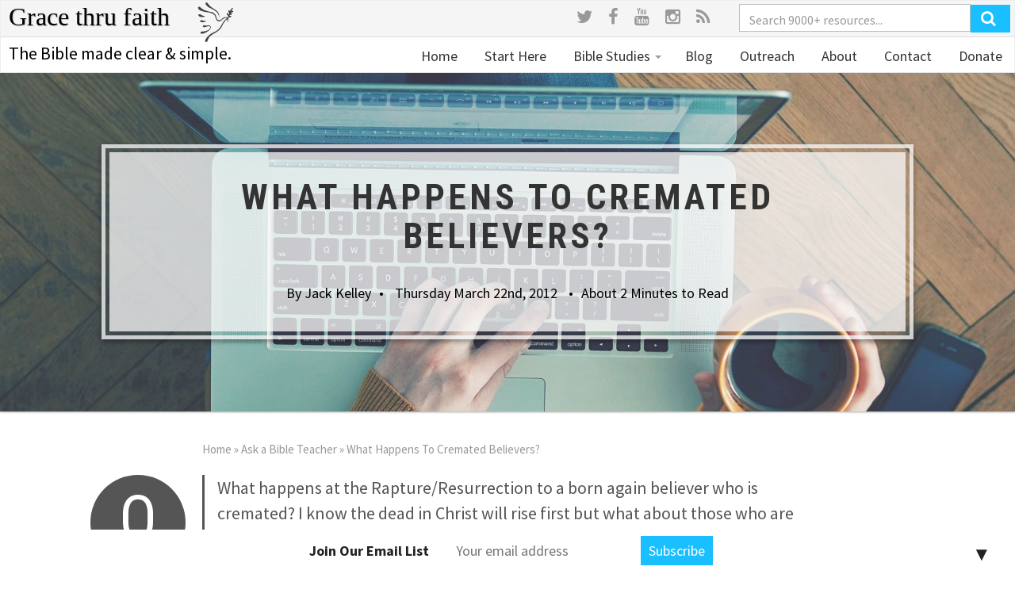

--- FILE ---
content_type: text/html; charset=UTF-8
request_url: https://gracethrufaith.com/ask-a-bible-teacher/what-happens-to-cremated-believers/
body_size: 30051
content:
<!DOCTYPE html>
<html lang="en-US">
<head>
  <meta charset="UTF-8">
  <meta name="viewport" content="width=device-width, initial-scale=1">
  <link rel="profile" href="http://gmpg.org/xfn/11">


  <link rel="apple-touch-icon" sizes="180x180" href="https://gracethrufaith.com/assets/themes/gracethrufaith/dist/images/apple-touch-icon.png">
  <link rel="icon" type="image/png" href="https://gracethrufaith.com/assets/themes/gracethrufaith/dist/images/favicon-32x32.png" sizes="32x32">
  <link rel="icon" type="image/png" href="https://gracethrufaith.com/assets/themes/gracethrufaith/dist/images/favicon-16x16.png" sizes="16x16">
  <link rel="mask-icon" href="https://gracethrufaith.com/assets/themes/gracethrufaith/dist/images/safari-pinned-tab.svg" color="#5bbad5">
  <link rel="manifest" href="/manifest.json">
  <meta name="theme-color" content="#ffffff">

  <meta name='robots' content='index, follow, max-image-preview:large, max-snippet:-1, max-video-preview:-1' />

	<!-- This site is optimized with the Yoast SEO plugin v19.13 - https://yoast.com/wordpress/plugins/seo/ -->
	<title>What Happens To Cremated Believers? &ndash; Grace thru faith</title>
	<link rel="canonical" href="https://gracethrufaith.com/ask-a-bible-teacher/what-happens-to-cremated-believers/" />
	<meta property="og:locale" content="en_US" />
	<meta property="og:type" content="article" />
	<meta property="og:title" content="What Happens To Cremated Believers? &ndash; Grace thru faith" />
	<meta property="og:url" content="https://gracethrufaith.com/ask-a-bible-teacher/what-happens-to-cremated-believers/" />
	<meta property="og:site_name" content="Grace thru faith" />
	<meta property="article:publisher" content="https://www.facebook.com/gtfjack" />
	<meta property="article:modified_time" content="2017-05-19T18:09:30+00:00" />
	<meta name="twitter:card" content="summary_large_image" />
	<meta name="twitter:site" content="@gtfjack" />
	<script type="application/ld+json" class="yoast-schema-graph">{"@context":"https://schema.org","@graph":[{"@type":"WebPage","@id":"https://gracethrufaith.com/ask-a-bible-teacher/what-happens-to-cremated-believers/","url":"https://gracethrufaith.com/ask-a-bible-teacher/what-happens-to-cremated-believers/","name":"What Happens To Cremated Believers? &ndash; Grace thru faith","isPartOf":{"@id":"https://gracethrufaith.com/#website"},"datePublished":"2012-03-23T07:00:00+00:00","dateModified":"2017-05-19T18:09:30+00:00","breadcrumb":{"@id":"https://gracethrufaith.com/ask-a-bible-teacher/what-happens-to-cremated-believers/#breadcrumb"},"inLanguage":"en-US","potentialAction":[{"@type":"ReadAction","target":["https://gracethrufaith.com/ask-a-bible-teacher/what-happens-to-cremated-believers/"]}]},{"@type":"BreadcrumbList","@id":"https://gracethrufaith.com/ask-a-bible-teacher/what-happens-to-cremated-believers/#breadcrumb","itemListElement":[{"@type":"ListItem","position":1,"name":"Home","item":"https://gracethrufaith.com/"},{"@type":"ListItem","position":2,"name":"Ask a Bible Teacher","item":"https://gracethrufaith.com/ask-a-bible-teacher/"},{"@type":"ListItem","position":3,"name":"What Happens To Cremated Believers?"}]},{"@type":"WebSite","@id":"https://gracethrufaith.com/#website","url":"https://gracethrufaith.com/","name":"Grace thru faith","description":"The Bible made clear &amp; simple.","potentialAction":[{"@type":"SearchAction","target":{"@type":"EntryPoint","urlTemplate":"https://gracethrufaith.com/?s={search_term_string}"},"query-input":"required name=search_term_string"}],"inLanguage":"en-US"}]}</script>
	<!-- / Yoast SEO plugin. -->


<link rel='dns-prefetch' href='//ajax.googleapis.com' />
<link rel='dns-prefetch' href='//fonts.googleapis.com' />
<link rel='dns-prefetch' href='//maxcdn.bootstrapcdn.com' />
<link rel="alternate" type="application/rss+xml" title="Grace thru faith &raquo; Feed" href="https://gracethrufaith.com/feed/" />
<link rel="stylesheet" href="/wp-includes/css/dist/block-library/style.min.css">
<style id='classic-theme-styles-inline-css' type='text/css'>
/*! This file is auto-generated */
.wp-block-button__link{color:#fff;background-color:#32373c;border-radius:9999px;box-shadow:none;text-decoration:none;padding:calc(.667em + 2px) calc(1.333em + 2px);font-size:1.125em}.wp-block-file__button{background:#32373c;color:#fff;text-decoration:none}
</style>
<style id='global-styles-inline-css' type='text/css'>
body{--wp--preset--color--black: #000000;--wp--preset--color--cyan-bluish-gray: #abb8c3;--wp--preset--color--white: #ffffff;--wp--preset--color--pale-pink: #f78da7;--wp--preset--color--vivid-red: #cf2e2e;--wp--preset--color--luminous-vivid-orange: #ff6900;--wp--preset--color--luminous-vivid-amber: #fcb900;--wp--preset--color--light-green-cyan: #7bdcb5;--wp--preset--color--vivid-green-cyan: #00d084;--wp--preset--color--pale-cyan-blue: #8ed1fc;--wp--preset--color--vivid-cyan-blue: #0693e3;--wp--preset--color--vivid-purple: #9b51e0;--wp--preset--gradient--vivid-cyan-blue-to-vivid-purple: linear-gradient(135deg,rgba(6,147,227,1) 0%,rgb(155,81,224) 100%);--wp--preset--gradient--light-green-cyan-to-vivid-green-cyan: linear-gradient(135deg,rgb(122,220,180) 0%,rgb(0,208,130) 100%);--wp--preset--gradient--luminous-vivid-amber-to-luminous-vivid-orange: linear-gradient(135deg,rgba(252,185,0,1) 0%,rgba(255,105,0,1) 100%);--wp--preset--gradient--luminous-vivid-orange-to-vivid-red: linear-gradient(135deg,rgba(255,105,0,1) 0%,rgb(207,46,46) 100%);--wp--preset--gradient--very-light-gray-to-cyan-bluish-gray: linear-gradient(135deg,rgb(238,238,238) 0%,rgb(169,184,195) 100%);--wp--preset--gradient--cool-to-warm-spectrum: linear-gradient(135deg,rgb(74,234,220) 0%,rgb(151,120,209) 20%,rgb(207,42,186) 40%,rgb(238,44,130) 60%,rgb(251,105,98) 80%,rgb(254,248,76) 100%);--wp--preset--gradient--blush-light-purple: linear-gradient(135deg,rgb(255,206,236) 0%,rgb(152,150,240) 100%);--wp--preset--gradient--blush-bordeaux: linear-gradient(135deg,rgb(254,205,165) 0%,rgb(254,45,45) 50%,rgb(107,0,62) 100%);--wp--preset--gradient--luminous-dusk: linear-gradient(135deg,rgb(255,203,112) 0%,rgb(199,81,192) 50%,rgb(65,88,208) 100%);--wp--preset--gradient--pale-ocean: linear-gradient(135deg,rgb(255,245,203) 0%,rgb(182,227,212) 50%,rgb(51,167,181) 100%);--wp--preset--gradient--electric-grass: linear-gradient(135deg,rgb(202,248,128) 0%,rgb(113,206,126) 100%);--wp--preset--gradient--midnight: linear-gradient(135deg,rgb(2,3,129) 0%,rgb(40,116,252) 100%);--wp--preset--font-size--small: 13px;--wp--preset--font-size--medium: 20px;--wp--preset--font-size--large: 36px;--wp--preset--font-size--x-large: 42px;--wp--preset--spacing--20: 0.44rem;--wp--preset--spacing--30: 0.67rem;--wp--preset--spacing--40: 1rem;--wp--preset--spacing--50: 1.5rem;--wp--preset--spacing--60: 2.25rem;--wp--preset--spacing--70: 3.38rem;--wp--preset--spacing--80: 5.06rem;--wp--preset--shadow--natural: 6px 6px 9px rgba(0, 0, 0, 0.2);--wp--preset--shadow--deep: 12px 12px 50px rgba(0, 0, 0, 0.4);--wp--preset--shadow--sharp: 6px 6px 0px rgba(0, 0, 0, 0.2);--wp--preset--shadow--outlined: 6px 6px 0px -3px rgba(255, 255, 255, 1), 6px 6px rgba(0, 0, 0, 1);--wp--preset--shadow--crisp: 6px 6px 0px rgba(0, 0, 0, 1);}:where(.is-layout-flex){gap: 0.5em;}:where(.is-layout-grid){gap: 0.5em;}body .is-layout-flow > .alignleft{float: left;margin-inline-start: 0;margin-inline-end: 2em;}body .is-layout-flow > .alignright{float: right;margin-inline-start: 2em;margin-inline-end: 0;}body .is-layout-flow > .aligncenter{margin-left: auto !important;margin-right: auto !important;}body .is-layout-constrained > .alignleft{float: left;margin-inline-start: 0;margin-inline-end: 2em;}body .is-layout-constrained > .alignright{float: right;margin-inline-start: 2em;margin-inline-end: 0;}body .is-layout-constrained > .aligncenter{margin-left: auto !important;margin-right: auto !important;}body .is-layout-constrained > :where(:not(.alignleft):not(.alignright):not(.alignfull)){max-width: var(--wp--style--global--content-size);margin-left: auto !important;margin-right: auto !important;}body .is-layout-constrained > .alignwide{max-width: var(--wp--style--global--wide-size);}body .is-layout-flex{display: flex;}body .is-layout-flex{flex-wrap: wrap;align-items: center;}body .is-layout-flex > *{margin: 0;}body .is-layout-grid{display: grid;}body .is-layout-grid > *{margin: 0;}:where(.wp-block-columns.is-layout-flex){gap: 2em;}:where(.wp-block-columns.is-layout-grid){gap: 2em;}:where(.wp-block-post-template.is-layout-flex){gap: 1.25em;}:where(.wp-block-post-template.is-layout-grid){gap: 1.25em;}.has-black-color{color: var(--wp--preset--color--black) !important;}.has-cyan-bluish-gray-color{color: var(--wp--preset--color--cyan-bluish-gray) !important;}.has-white-color{color: var(--wp--preset--color--white) !important;}.has-pale-pink-color{color: var(--wp--preset--color--pale-pink) !important;}.has-vivid-red-color{color: var(--wp--preset--color--vivid-red) !important;}.has-luminous-vivid-orange-color{color: var(--wp--preset--color--luminous-vivid-orange) !important;}.has-luminous-vivid-amber-color{color: var(--wp--preset--color--luminous-vivid-amber) !important;}.has-light-green-cyan-color{color: var(--wp--preset--color--light-green-cyan) !important;}.has-vivid-green-cyan-color{color: var(--wp--preset--color--vivid-green-cyan) !important;}.has-pale-cyan-blue-color{color: var(--wp--preset--color--pale-cyan-blue) !important;}.has-vivid-cyan-blue-color{color: var(--wp--preset--color--vivid-cyan-blue) !important;}.has-vivid-purple-color{color: var(--wp--preset--color--vivid-purple) !important;}.has-black-background-color{background-color: var(--wp--preset--color--black) !important;}.has-cyan-bluish-gray-background-color{background-color: var(--wp--preset--color--cyan-bluish-gray) !important;}.has-white-background-color{background-color: var(--wp--preset--color--white) !important;}.has-pale-pink-background-color{background-color: var(--wp--preset--color--pale-pink) !important;}.has-vivid-red-background-color{background-color: var(--wp--preset--color--vivid-red) !important;}.has-luminous-vivid-orange-background-color{background-color: var(--wp--preset--color--luminous-vivid-orange) !important;}.has-luminous-vivid-amber-background-color{background-color: var(--wp--preset--color--luminous-vivid-amber) !important;}.has-light-green-cyan-background-color{background-color: var(--wp--preset--color--light-green-cyan) !important;}.has-vivid-green-cyan-background-color{background-color: var(--wp--preset--color--vivid-green-cyan) !important;}.has-pale-cyan-blue-background-color{background-color: var(--wp--preset--color--pale-cyan-blue) !important;}.has-vivid-cyan-blue-background-color{background-color: var(--wp--preset--color--vivid-cyan-blue) !important;}.has-vivid-purple-background-color{background-color: var(--wp--preset--color--vivid-purple) !important;}.has-black-border-color{border-color: var(--wp--preset--color--black) !important;}.has-cyan-bluish-gray-border-color{border-color: var(--wp--preset--color--cyan-bluish-gray) !important;}.has-white-border-color{border-color: var(--wp--preset--color--white) !important;}.has-pale-pink-border-color{border-color: var(--wp--preset--color--pale-pink) !important;}.has-vivid-red-border-color{border-color: var(--wp--preset--color--vivid-red) !important;}.has-luminous-vivid-orange-border-color{border-color: var(--wp--preset--color--luminous-vivid-orange) !important;}.has-luminous-vivid-amber-border-color{border-color: var(--wp--preset--color--luminous-vivid-amber) !important;}.has-light-green-cyan-border-color{border-color: var(--wp--preset--color--light-green-cyan) !important;}.has-vivid-green-cyan-border-color{border-color: var(--wp--preset--color--vivid-green-cyan) !important;}.has-pale-cyan-blue-border-color{border-color: var(--wp--preset--color--pale-cyan-blue) !important;}.has-vivid-cyan-blue-border-color{border-color: var(--wp--preset--color--vivid-cyan-blue) !important;}.has-vivid-purple-border-color{border-color: var(--wp--preset--color--vivid-purple) !important;}.has-vivid-cyan-blue-to-vivid-purple-gradient-background{background: var(--wp--preset--gradient--vivid-cyan-blue-to-vivid-purple) !important;}.has-light-green-cyan-to-vivid-green-cyan-gradient-background{background: var(--wp--preset--gradient--light-green-cyan-to-vivid-green-cyan) !important;}.has-luminous-vivid-amber-to-luminous-vivid-orange-gradient-background{background: var(--wp--preset--gradient--luminous-vivid-amber-to-luminous-vivid-orange) !important;}.has-luminous-vivid-orange-to-vivid-red-gradient-background{background: var(--wp--preset--gradient--luminous-vivid-orange-to-vivid-red) !important;}.has-very-light-gray-to-cyan-bluish-gray-gradient-background{background: var(--wp--preset--gradient--very-light-gray-to-cyan-bluish-gray) !important;}.has-cool-to-warm-spectrum-gradient-background{background: var(--wp--preset--gradient--cool-to-warm-spectrum) !important;}.has-blush-light-purple-gradient-background{background: var(--wp--preset--gradient--blush-light-purple) !important;}.has-blush-bordeaux-gradient-background{background: var(--wp--preset--gradient--blush-bordeaux) !important;}.has-luminous-dusk-gradient-background{background: var(--wp--preset--gradient--luminous-dusk) !important;}.has-pale-ocean-gradient-background{background: var(--wp--preset--gradient--pale-ocean) !important;}.has-electric-grass-gradient-background{background: var(--wp--preset--gradient--electric-grass) !important;}.has-midnight-gradient-background{background: var(--wp--preset--gradient--midnight) !important;}.has-small-font-size{font-size: var(--wp--preset--font-size--small) !important;}.has-medium-font-size{font-size: var(--wp--preset--font-size--medium) !important;}.has-large-font-size{font-size: var(--wp--preset--font-size--large) !important;}.has-x-large-font-size{font-size: var(--wp--preset--font-size--x-large) !important;}
.wp-block-navigation a:where(:not(.wp-element-button)){color: inherit;}
:where(.wp-block-post-template.is-layout-flex){gap: 1.25em;}:where(.wp-block-post-template.is-layout-grid){gap: 1.25em;}
:where(.wp-block-columns.is-layout-flex){gap: 2em;}:where(.wp-block-columns.is-layout-grid){gap: 2em;}
.wp-block-pullquote{font-size: 1.5em;line-height: 1.6;}
</style>
<link rel="stylesheet" href="/assets/plugins/wpsolr-pro/wpsolr/core/css/style.css">
<link rel="stylesheet" href="https://fonts.googleapis.com/css?family=Roboto+Condensed%3A400%2C700%7CSource+Sans+Pro%3A400%2C700">
<link rel="stylesheet" href="/assets/themes/gracethrufaith/dist/styles/main.css?v=12108">
<link rel="stylesheet" href="//maxcdn.bootstrapcdn.com/font-awesome/4.5.0/css/font-awesome.min.css">
<link rel="stylesheet" href="/assets/plugins/wpsolr-pro/wpsolr/pro/extensions/theme/template/facet-range/wpsolr-facet-range.css">
<link rel="stylesheet" href="/assets/plugins/wpsolr-pro/wpsolr/pro/extensions/theme/template/facet-color-picker/wpsolr-facet-color-picker.css">
<link rel="stylesheet" href="/assets/plugins/ajax-search-lite/css/style.basic.css">
<link rel="stylesheet" href="/assets/plugins/ajax-search-lite/css/style-curvy-blue.css">
<link rel="stylesheet" href="/assets/plugins/easy-fancybox/fancybox/1.5.4/jquery.fancybox.min.css" media="screen">
<link rel="stylesheet" href="/assets/plugins/mailchimp-top-bar/assets/css/bar.css">
<link rel="stylesheet" href="/assets/plugins/popover/inc/external/wpmu-lib/css/wpmu-ui.3.min.css">
<link rel="stylesheet" href="/assets/plugins/popover/inc/external/wpmu-lib/css/animate.3.min.css">
<script src="//ajax.googleapis.com/ajax/libs/jquery/1.11.3/jquery.min.js" id="jquery-js"></script>
<script>
	function expand(param) {
		param.style.display = (param.style.display == "none") ? "block" : "none";
	}
	function read_toggle(id, more, less) {
		el = document.getElementById("readlink" + id);
		el.innerHTML = (el.innerHTML == more) ? less : more;
		expand(document.getElementById("read" + id));
	}
	</script>        <script>
            wpsolr_globalError = [];
            window.onerror = function (msg, url, line, col, error) {
                wpsolr_globalError.push({msg: msg, url: url, line: line, error: error});
            };
        </script>
						<link rel="preconnect" href="https://fonts.gstatic.com" crossorigin />
				<link rel="preload" as="style" href="//fonts.googleapis.com/css?family=Open+Sans&display=swap" />
				<link rel="stylesheet" href="//fonts.googleapis.com/css?family=Open+Sans&display=swap" media="all" />
							            <style>
				            
					div[id*='ajaxsearchlitesettings'].searchsettings .asl_option_inner label {
						font-size: 0px !important;
						color: rgba(0, 0, 0, 0);
					}
					div[id*='ajaxsearchlitesettings'].searchsettings .asl_option_inner label:after {
						font-size: 11px !important;
						position: absolute;
						top: 0;
						left: 0;
						z-index: 1;
					}
					.asl_w_container {
						width: 100%;
						margin: 0px 0px 0px 0px;
						min-width: 200px;
					}
					div[id*='ajaxsearchlite'].asl_m {
						width: 100%;
					}
					div[id*='ajaxsearchliteres'].wpdreams_asl_results div.resdrg span.highlighted {
						font-weight: bold;
						color: rgba(217, 49, 43, 1);
						background-color: rgba(238, 238, 238, 1);
					}
					div[id*='ajaxsearchliteres'].wpdreams_asl_results .results img.asl_image {
						width: 70px;
						height: 70px;
						object-fit: cover;
					}
					div.asl_r .results {
						max-height: none;
					}
				
						div.asl_r.asl_w.vertical .results .item::after {
							display: block;
							position: absolute;
							bottom: 0;
							content: '';
							height: 1px;
							width: 100%;
							background: #D8D8D8;
						}
						div.asl_r.asl_w.vertical .results .item.asl_last_item::after {
							display: none;
						}
								            </style>
			            <style type="text/css">
.mctb-bar, .mctb-response, .mctb-close { background: #ffffff !important; }
.mctb-bar, .mctb-label, .mctb-close { color: #222222 !important; }
.mctb-button { background: #1abfff !important; border-color: #1abfff !important; }
.mctb-email:focus { outline-color: #1abfff !important; }
.mctb-button { color: #ffffff !important; }
</style><style type="text/css">

*[id^='readlink'] {
 font-weight: normal;
 color: #396497;
 background: #ffffff;
 padding: 10px;
 border-bottom: 0px solid #396497;
 -webkit-box-shadow: none !important;
 box-shadow: none !important;
 -webkit-transition: none !important;
}

*[id^='readlink']:hover {
 font-weight: normal;
 color: #396497;
 padding: 10px;
 border-bottom: 0px solid #396497;
}

*[id^='readlink']:focus {
 outline: none;
 color: #396497;
}

</style>
		<style type="text/css" id="wp-custom-css">
			/*Contact Page Email Bar */

@media only screen and (min-width: 900px)
{
#mc_embed_signup {
	margin: 20px;
	position: static;
}
}

#mc_embed_signup label {
	font-size: 20px !important;
}

#mc_embed_signup .button{
	background-color: #1abfff !important;
}

/* block quote styling */

blockquote p {
	font-size: 20px;
	font-family: sans-serif;
}
blockquote {
	background: #f9f9f9;
	border-left: 4px solid #2c6e8e;
}

.article-caption {
	max-width: 100%;
	max-height: 90%;
}


/* feature article header & text styling */

.article-caption {
	max-width: 100%;
	max-height: 90%;
}

.daily-psalm a{
	font-size: 25px;
}

.entry-header, .entry-title, .h2 a {
	font-size: 45px !important;
}

@media (min-width: 320px) and (max-width: 980px) {
.entry-meta, .time-to-read {
	display: none;
}
}

@media (min-width: 320px) and (max-width: 480px) {
.entry-header, .entry-title, .article-caption, .daily-psalm a { 
	font-size: 20px !important;
	}
}

@media (min-width: 300px) and (max-width: 767px) {
h2 { 
	font-size: 23px !important;
	
	}
}

/*Q&A imgs */

@media (min-width: 200px) and (max-width: 900px) {
	
.section-browse .card.-horizontal .card__media-wrap {
	 display: none !important;
}
}

/* Donate Page text */

.pf-content {
	padding: 20px
}

.donate-sidebar {
	padding-left: 30px;
}

/* Mobile Header Email Bar*/

.signup-form__header, .gform-body a{
 display:none;
}

.section-teasers .card.-horizontal .card__media-wrap{
	display: none !important;
}


.card-title__link {
	padding-top: 10px;
	font-size: 30px;
	text-decoration: none;
}

.card-title__link {
	padding-top: 10px;
	font-size: 25px;
	text-decoration: none;
}

.card-intro {
	color: grey;
  
}

.card-intro>.card-intro__icon {
	color: black;
}

/* See more buttons */

.see-all-btn {
	padding-left: 10px;
	vertical-align: text-bottom;
	text-decoration: none;
}

.-p-md {
	padding-top: 8px;
}

/* explore page */

.-cta.gform_button, .btn.-cta {
	margin-bottom: 15px;
}

/* Tags */

.tag-cloud-link {
    border: 1px solid;
    border-radius: 60px;
    padding: 6px;
    background-color: #2153a6;
    color: #fff;
	  font-size: 16px !important;
	  text-decoration: none;
}
.tag-cloud-link:hover {
	color: #fff;
}
.tag-cloud-link:active {
	color: #fff;
}
tag-cloud-link:visited {
	color: #fff;
}		</style>
		  <script type="text/javascript">
    (function(i,s,o,g,r,a,m){i['GoogleAnalyticsObject']=r;i[r]=i[r]||function(){
      (i[r].q=i[r].q||[]).push(arguments)},i[r].l=1*new Date();a=s.createElement(o),
      m=s.getElementsByTagName(o)[0];a.async=1;a.src=g;m.parentNode.insertBefore(a,m)
    })(window,document,'script','//www.google-analytics.com/analytics.js','__gaTracker');

    __gaTracker('create', 'UA-5404607-1', 'auto');
    __gaTracker('set', 'forceSSL', true);
    __gaTracker('require', 'displayfeatures');
    __gaTracker('require', 'linkid', 'linkid.js');
    __gaTracker('send','pageview');

  </script>
  
  <!-- Global site tag (gtag.js) - Google Analytics -->
<script async src="https://www.googletagmanager.com/gtag/js?id=G-TLGG9LCHNN"></script>
<script>
  window.dataLayer = window.dataLayer || [];
  function gtag(){dataLayer.push(arguments);}
  gtag('js', new Date());

  gtag('config', 'G-TLGG9LCHNN');
</script>
</head>

<svg xmlns="http://www.w3.org/2000/svg" xmlns:xlink="http://www.w3.org/1999/xlink"
  style="position: absolute; width: 0; height: 0; overflow: hidden;"
  version="1.1">
  <defs>
  <symbol id="icon-gracethrufaith-logo" viewBox="0 0 32 32">
    <title>Grace thru Faith Logo</title>
    <path class="path1" d="M28.896 8.192c0.352 0.016 1.472-0.64 1.312-0.992-0.368-0.64-1.056-0.032-1.344-0.32s0.672-1.104 0.864-1.472 0.16-0.848-0.032-0.928-0.624 0.112-1.056 0.704-0.864 1.712-1.216 1.728-0.432-0.704-0.768-0.704c-0.128 0-0.288 0.064-0.352 0.8-0.048 0.976 0.384 1.376 0.512 1.76s-0.016 0.992-0.32 1.024c-0.099 0.010-0.221-0.262-0.362-0.458-0.291-0.406-0.656-0.899-1.014-0.758-0.528 0.208 0.064 1.248 0.32 1.568s1.008 1.52 0.512 1.952-0.928-0.336-2.784-0.032c-2.304 0.448-2.224 2.272-4.416 2.368-1.776 0.064-2.032-1.936-2.336-2.976s-0.48-1.6-1.888-2.816-3.232-0.64-7.136-2.208c-3.2-1.28-3.632-2.832-4.576-2.912-0.272-0.032-0.576 0.128-0.704 0.224s-0.32 0.288-0.32 0.64 0.112 0.784 0.736 1.408 2.16 1.264 4.064 1.728 5.584 0.512 7.648 2.048c1.456 0.928 1.696 2.864 1.92 3.648s1.232 2.272 2.656 2.144 1.392-0.656 2.784-1.728 2.224-1.056 2.464-1.088 0.608 0.048 0.672 0.352-0.352 0.64-0.352 0.64-0.944 0.544-1.664 1.504c-1.664 2.016-2.512 4.784-4.128 6.272-2.976 2.944-3.344 2.048-6.368 4.032s-4.432 4.4-4.64 5.12-0.080 1.104 0.192 1.344 0.992 0.192 1.28-0.128 0.512-1.12 1.12-2.496c1.696-3.6 6.032-4.128 9.024-7.232 1.91-1.984 1.92-3.184 3.424-5.472s2.522-2.762 2.688-2.784c0.224-0.032 0.336 0.512 0.256 0.832s-0.192 1.216 0.096 1.248 0.496-0.736 0.48-1.056-0.048-1.088 0.128-1.504-0.144-0.512 0.16-0.96c0.141-0.208 0.832-0.096 1.28-0.256s0.944-0.768 0.96-0.928-0.288-0.272-0.704-0.224-0.928 0.080-0.672-0.448 0.496-0.192 0.992-0.352 1.12-0.56 1.056-0.864-0.128-0.208-0.544-0.256-0.608-0.112-0.608-0.384 0.352-0.368 0.704-0.352zM9.472 3.392c0.611 0.586 2.093 1.146 3.709 1.99 1.296 0.678 2.682 1.571 3.779 2.554 1.488 1.472 1.674 3.574 1.696 3.712s0.054 0.246 0.128 0.224 0.15 0 0.128-0.256c-0.115-2.234-0.72-3.645-1.84-4.627s-3.584-2.381-4.848-3.309-2.47-2.778-2.688-3.040-0.653-0.582-0.928-0.576c-0.275 0.006-0.384 0.112-0.512 0.224s-0.24 0.192-0.288 0.672 0.56 1.376 1.664 2.432zM6.432 11.712c0.746-0.17 0.832-0.301 0.832-0.384s-0.096-0.186-0.192-0.192-0.467-0.045-0.928-0.192-0.534-0.192-1.312-0.608-1.312-0.694-1.536-0.736-0.608-0.054-0.768 0.032-0.566 0.426-0.48 0.736c0.086 0.31 0.342 0.982 1.312 1.248s2.326 0.266 3.072 0.096zM6.528 15.904c0.608-0.118 1.782-0.416 1.76-0.672s-0.662-0.17-1.024-0.192-0.362-0.022-1.088-0.192-1.11-0.522-1.696-0.512-1.098 0.362-1.056 0.768 0.534 0.672 0.768 0.768 1.728 0.15 2.336 0.032zM11.904 19.552c-0.138-0.288-0.63-0.992-1.504-0.992s-1.232 0.144-1.728 0.16-1.376-0.074-1.632-0.128-0.81-0.096-0.96 0-0.448 0.182-0.48 0.704 0.832 0.768 1.344 0.768c0.886-0.032 1.398-0.416 2.368-0.704s1.61-0.042 1.728 0.032 0.566 0.522 0.48 1.088-0.682 1.248-0.96 1.472-1.888 1.078-3.072 1.312-1.686 0.246-1.888 0.256-0.95-0.074-1.248 0.096-0.576 0.416-0.576 0.864 0.362 0.864 0.896 0.864 2.688-0.362 5.216-2.144 2.154-3.36 2.016-3.648z"/>
  </symbol>
  <symbol id="icon-news" viewBox="0 0 32 32">
    <g fill="#333" fill-rule="evenodd" clip-rule="evenodd">
      <path d="M29 0H7C5.343 0 4 1.342 4 3v2H3C1.343 5 0 6.342 0 8v20c0 2.21 1.79 4 4 4h24c2.21 0 4-1.79 4-4V3c0-1.658-1.344-3-3-3zm1 28c0 1.102-.898 2-2 2H4c-1.103 0-2-.898-2-2V8c0-.552.448-1 1-1h1v20c0 .553.447 1 1 1s1-.447 1-1V3c0-.552.448-1 1-1h22c.55 0 1 .448 1 1v25z"/>
      <path d="M19.498 13.005h8c.277 0 .5-.224.5-.5s-.223-.5-.5-.5h-8c-.275 0-.5.224-.5.5s.225.5.5.5zm0-3h8c.277 0 .5-.224.5-.5s-.223-.5-.5-.5h-8c-.275 0-.5.224-.5.5s.225.5.5.5zm0-3h8c.277 0 .5-.224.5-.5s-.223-.5-.5-.5h-8c-.275 0-.5.224-.5.5s.225.5.5.5zm-2.998 20h-8c-.276 0-.5.224-.5.5s.224.5.5.5h8c.275 0 .5-.224.5-.5s-.224-.5-.5-.5zm0-3h-8c-.276 0-.5.224-.5.5s.224.5.5.5h8c.275 0 .5-.224.5-.5s-.224-.5-.5-.5zm0-3h-8c-.276 0-.5.224-.5.5s.224.5.5.5h8c.275 0 .5-.224.5-.5s-.224-.5-.5-.5zm11 6h-8c-.277 0-.5.224-.5.5s.223.5.5.5h8c.275 0 .5-.224.5-.5s-.225-.5-.5-.5zm0-3h-8c-.277 0-.5.224-.5.5s.223.5.5.5h8c.275 0 .5-.224.5-.5s-.225-.5-.5-.5zm0-3h-8c-.277 0-.5.224-.5.5s.223.5.5.5h8c.275 0 .5-.224.5-.5s-.225-.5-.5-.5zm0-6h-19c-.276 0-.5.223-.5.5s.224.5.5.5h19c.275 0 .5-.225.5-.5s-.225-.5-.5-.5zm0 3h-19c-.276 0-.5.224-.5.5s.224.5.5.5h19c.275 0 .5-.224.5-.5s-.225-.5-.5-.5zM9 13h7c.553 0 1-.447 1-1V5.004c0-.553-.447-1-1-1H9c-.553 0-1 .447-1 1V12c0 .552.447 1 1 1zm1-7h5v5h-5V6z"/>
    </g>
  </symbol>
  <symbol id="icon-heart-pulse" viewBox="0 0 20 20">
    <path d="M9.5 19c-.084 0-.167-.02-.243-.063-.116-.065-2.877-1.61-5.37-4.082-.195-.194-.196-.51-.002-.707s.51-.197.707-.003c1.98 1.962 4.186 3.346 4.908 3.776.723-.43 2.932-1.81 4.908-3.77.196-.193.513-.192.707.004s.193.513-.003.707c-2.493 2.47-5.253 4.017-5.37 4.08-.075.04-.158.064-.242.064zm-8.22-8c-.19 0-.37-.106-.454-.287C.278 9.548 0 8.383 0 7.25 0 4.355 2.355 2 5.25 2c.98 0 2.02.367 2.93 1.034.533.39.986.86 1.32 1.36.334-.5.787-.97 1.32-1.36C11.73 2.367 12.77 2 13.75 2 16.645 2 19 4.355 19 7.25c0 1.133-.278 2.298-.826 3.463-.118.25-.415.357-.665.24s-.36-.415-.24-.665c.48-1.03.73-2.053.73-3.037C18 4.91 16.09 3 13.75 3c-1.703 0-3.357 1.402-3.776 2.66-.068.203-.26.34-.474.34s-.406-.137-.474-.34C8.606 4.4 6.953 3 5.25 3 2.907 3 1 4.91 1 7.25c0 .985.246 2.007.73 3.038.12.25.01.548-.24.665-.068.032-.14.048-.21.048z"/>
    <path d="M10.515 15h-.013c-.202-.004-.57-.11-.753-.766L8.53 9.9l-.807 3.28c-.158.642-.525.777-.73.8s-.592-.028-.89-.62L5.5 12.147c-.03-.058-.056-.094-.076-.117l-.01.016C5.044 12.59 4.22 13 3.5 13h-1c-.276 0-.5-.225-.5-.5s.224-.5.5-.5h1c.42 0 .92-.273 1.087-.517.223-.327.547-.5.89-.478.375.025.71.28.918.696l.445.89.936-3.8c.158-.64.482-.78.726-.78s.572.126.75.76l1.285 4.577 1.178-3.607c.205-.63.582-.737.788-.746s.59.07.847.678l.724 1.72c.136.32.578.616.927.616h1.5c.28 0 .5.224.5.5s-.22.5-.5.5H15c-.746 0-1.558-.54-1.848-1.228l-.592-1.406-1.274 3.9c-.207.634-.566.733-.77.733z"/>
  </symbol>
  <symbol id="icon-cog" viewBox="0 0 20 20">
    <title>Cog Icon</title>
    <path d="M7.63 19.702c-.04 0-.082-.005-.124-.016-.898-.23-1.76-.587-2.564-1.06-.233-.136-.315-.433-.186-.67.16-.292.243-.622.243-.957 0-1.11-.9-2-2-2-.34 0-.67.08-.96.24-.24.13-.54.04-.67-.19-.47-.8-.83-1.66-1.06-2.56-.07-.26.07-.52.32-.6C1.45 11.62 2 10.86 2 10S1.45 8.377.636 8.103C.39 8.02.246 7.76.312 7.506c.23-.898.587-1.76 1.06-2.564.136-.233.433-.315.67-.186.29.16.622.243.957.243 1.1 0 2-.9 2-2 0-.34-.09-.67-.25-.96-.13-.24-.05-.54.18-.67C5.74.9 6.61.54 7.5.31c.258-.065.52.077.6.325C8.38 1.45 9.14 2 10 2s1.62-.548 1.894-1.363c.084-.248.345-.39.598-.325.898.23 1.76.587 2.564 1.06.233.136.315.433.186.67-.16.292-.243.622-.243.957 0 1.1.89 2 2 2 .33 0 .66-.09.95-.25.23-.13.53-.05.67.18.47.8.83 1.66 1.06 2.56.06.252-.08.513-.33.6C18.54 8.37 18 9.14 18 10s.546 1.62 1.36 1.894c.25.084.39.344.326.598-.23.898-.587 1.76-1.06 2.564-.136.233-.433.315-.67.186-.292-.16-.622-.243-.957-.243-1.11 0-2 .89-2 2 0 .33.08.66.24.95.13.23.04.53-.19.67-.81.47-1.67.83-2.57 1.06-.26.06-.52-.08-.6-.33C11.62 18.54 10.85 18 10 18s-1.622.546-1.896 1.36c-.07.208-.264.342-.474.342zM10 17c1.127 0 2.142.628 2.655 1.602.52-.16 1.026-.37 1.51-.622-.108-.314-.164-.646-.164-.98 0-1.654 1.35-3 3-3 .34 0 .67.056.98.164.26-.484.47-.99.63-1.51C17.63 12.142 17 11.127 17 10s.63-2.143 1.603-2.656c-.16-.52-.37-1.026-.622-1.51-.31.108-.64.164-.98.164-1.65 0-3-1.346-3-3 0-.334.06-.666.17-.98-.48-.253-.99-.462-1.51-.622-.51.974-1.52 1.602-2.65 1.602S7.86 2.37 7.35 1.396c-.52.16-1.028.37-1.51.622.11.314.162.646.162.98 0 1.654-1.35 3-3 3-.337 0-.67-.056-.98-.164-.256.484-.465.99-.625 1.51C2.37 7.856 3 8.87 3 10s-.63 2.14-1.603 2.654c.16.52.37 1.026.622 1.51.31-.108.64-.164.98-.164 1.65 0 3 1.346 3 3 0 .334-.06.666-.17.98.48.253.99.462 1.51.622C7.85 17.628 8.87 17 10 17z"/>
    <path d="M10 13c-1.654 0-3-1.346-3-3s1.346-3 3-3 3 1.346 3 3-1.346 3-3 3zm0-5c-1.103 0-2 .897-2 2s.897 2 2 2 2-.897 2-2-.897-2-2-2z"/>
  </symbol>
  <symbol id="icon-envelope" viewBox="0 0 32 32">
    <path fill="#333" d="M28 5H4C1.79 5 0 6.792 0 9v13c0 2.21 1.79 4 4 4h24c2.21 0 4-1.79 4-4V9c0-2.208-1.79-4-4-4zM2 10.25l7 5.25-7 5.25v-10.5zM30 22c0 1.104-.898 2-2 2H4c-1.103 0-2-.896-2-2l7.832-5.875 4.368 3.277c.533.398 1.166.6 1.8.6.633 0 1.266-.2 1.8-.6l4.368-3.277L30 22zm0-1.25l-7-5.25 7-5.25v10.5zm-12.8-2.148c-.35.262-.764.4-1.2.4-.436 0-.85-.14-1.2-.4L10.665 15.5l-.833-.625L2 9c0-1.103.897-2 2-2h24c1.102 0 2 .897 2 2l-12.8 9.602z"/>
  </symbol>
  <symbol id="icon-photos" viewBox="0 0 32 32">
    <g fill="#333">
      <path d="M27 0H5C2.79 0 1 1.79 1 4v24c0 2.21 1.79 4 4 4h22c2.21 0 4-1.79 4-4V4c0-2.21-1.79-4-4-4zm2 28c0 1.102-.898 2-2 2H5c-1.103 0-2-.898-2-2V4c0-1.103.897-2 2-2h22c1.102 0 2 .897 2 2v24z"/>
      <path d="M26 4H6c-.553 0-1 .447-1 1v18c0 .553.447 1 1 1h20c.553 0 1-.447 1-1V5c0-.553-.447-1-1-1zm0 1v13.87l-3.25-3.53c-.19-.217-.463-.34-.75-.34s-.56.123-.75.34l-2.604 2.95-7.896-8.95C10.56 9.122 10.287 9 10 9s-.56.123-.75.34L6 13.086V5h20zM6 14.6l4-4.6 8.066 9.143.58.658 2.762 3.2H6v-8.4zM22.74 23l-3.428-3.955L22 16l4 4.38V23h-3.26z"/>
      <path d="M20 13c1.656 0 3-1.343 3-3s-1.344-3-3-3c-1.658 0-3 1.343-3 3s1.342 3 3 3zm0-5c1.102 0 2 .897 2 2s-.898 2-2 2c-1.104 0-2-.897-2-2s.896-2 2-2z"/>
    </g>
  </symbol>
  <symbol id="icon-globe-outline" viewBox="0 0 32 32">
    <path fill="#333332" d="M15.5 0C6.94 0 0 6.94 0 15.5S6.94 31 15.5 31 31 24.06 31 15.5 24.06 0 15.5 0zm13.475 15H22.98c-.056-2.215-.45-4.33-1.15-6.268 1.35-.563 2.6-1.312 3.737-2.197 2.023 2.27 3.288 5.22 3.408 8.465zM14.947 28.972c-1.662-1.384-3.056-3.18-4.076-5.268 1.31-.41 2.7-.633 4.13-.68v5.95c-.01 0-.03 0-.05-.002zM16.05 2.028c1.887 1.57 3.426 3.673 4.467 6.126-1.426.487-2.94.77-4.518.82v-6.95l.05.004zm1.667.17c2.76.46 5.236 1.748 7.164 3.614-1.04.803-2.19 1.483-3.42 1.998-.91-2.157-2.186-4.064-3.735-5.612zM15 2.025v6.95c-1.577-.052-3.093-.334-4.518-.82 1.04-2.454 2.58-4.557 4.466-6.127.018 0 .034-.002.052-.003zM9.546 7.81C8.31 7.297 7.166 6.617 6.12 5.814 8.046 3.948 10.523 2.66 13.283 2.2c-1.55 1.546-2.826 3.453-3.737 5.61zm.56 1.266c1.54.535 3.184.847 4.894.9V15H9.02c.055-2.094.426-4.095 1.085-5.924zM15 16v6.025c-1.577.048-3.102.306-4.54.77-.865-2.063-1.376-4.36-1.44-6.795H15zm-1.717 12.802c-2.473-.41-4.72-1.488-6.545-3.052.985-.683 2.05-1.26 3.188-1.7.872 1.808 2.013 3.413 3.357 4.752zm2.717.173v-5.95c1.432.047 2.82.27 4.13.68-1.022 2.087-2.415 3.884-4.077 5.268-.017 0-.035 0-.053.002zm5.074-4.925c1.137.44 2.2 1.018 3.188 1.7-1.826 1.563-4.072 2.64-6.545 3.052 1.344-1.34 2.484-2.944 3.357-4.752zm-.535-1.256c-1.44-.463-2.97-.72-4.54-.77V16h5.98c-.07 2.435-.58 4.732-1.44 6.794zM16 15V9.975c1.71-.052 3.352-.363 4.895-.898.658 1.83 1.03 3.83 1.084 5.924H16zM5.434 6.535C6.572 7.42 7.82 8.17 9.17 8.732 8.47 10.67 8.075 12.785 8.02 15H2.026c.12-3.245 1.385-6.194 3.41-8.465zM2.024 16H8.02c.064 2.555.598 4.968 1.505 7.137-1.267.494-2.448 1.152-3.538 1.93-2.348-2.336-3.83-5.53-3.96-9.067zm22.99 9.067c-1.09-.778-2.27-1.437-3.54-1.93.91-2.17 1.442-4.583 1.505-7.138h5.99c-.13 3.53-1.617 6.73-3.96 9.06z"/>
  </symbol>
  <symbol id="icon-dollar" viewBox="0 0 468 468">
    <path d="M202.8 31.59c0 18.486-.234 23.79-.936 23.79-.546 0-4.914.39-9.75.78-10.92.936-23.322 3.822-31.044 7.098-.858.312-3.822 1.56-6.63 2.73-23.712 9.672-49.53 32.838-61.542 55.068-2.574 4.914-6.24 13.182-6.864 15.756-2.73 11.154-3.198 20.124-1.794 32.838 2.886 25.194 14.04 46.098 32.76 61.23 6.006 4.836 6.474 5.148 9.048 6.786 2.184 1.404 19.032 9.828 21.762 10.92 2.106.78 8.034 2.808 8.97 2.964 1.482.39 7.8 2.106 9.36 2.73 4.602 1.56 19.812 4.29 32.604 5.85l4.056.546v80.418l-6.396-.468c-5.928-.39-15.444-2.34-17.394-3.51-.39-.312-.936-.546-1.17-.624-5.538-1.092-20.982-12.714-22.23-16.77-.312-.858-.78-1.482-1.092-1.482-.936 0-5.85-10.374-7.41-15.6l-1.326-4.29-31.98.234-31.98.156.468 4.914c1.326 12.87 5.07 26.754 10.296 37.986 2.028 4.212 7.722 14.43 8.97 15.99.312.39 2.106 2.73 3.978 5.07 5.616 7.254 15.756 16.77 25.506 23.868 4.68 3.432 19.032 12.012 20.046 12.012.39 0 1.95.702 3.432 1.482 2.652 1.404 13.026 4.914 20.592 7.02 4.836 1.326 14.664 2.418 21.528 2.418h6.162v50.7h58.5l.156-25.896.234-25.974 6.63-.468c9.438-.702 26.598-4.524 33.54-7.488.624-.234 1.404-.546 1.716-.546.234-.078.78-.312 1.092-.624.312-.39 1.014-.624 1.56-.624 1.248 0 12.636-5.46 19.422-9.282 3.042-1.716 6.006-3.432 6.63-3.744.624-.312 1.56-.936 2.106-1.326.546-.468 2.808-2.106 4.992-3.588 5.46-3.666 17.238-14.118 20.826-18.486 1.56-1.872 3.666-4.446 4.68-5.538 2.808-3.276 10.296-15.6 12.636-20.826 8.112-18.096 10.374-38.688 6.162-56.16-.858-3.432-1.638-6.942-1.872-7.8-.546-2.184-8.58-18.33-10.296-20.592-15.054-19.812-31.356-31.98-55.224-40.872-10.764-3.978-27.144-7.41-38.61-7.956-4.524-.234-10.062-.624-12.324-.858l-4.056-.39.156-39.156.234-39.156 4.524.156c12.012.39 28.626 7.332 35.49 14.664 5.148 5.538 8.034 11.544 8.58 17.94l.39 5.07h67.314l-.312-2.964c-.312-3.666-2.262-11.778-4.056-17.316-10.998-33.54-34.398-61.698-62.4-75.036-10.374-4.914-13.182-6.084-18.33-7.332-.39-.156-3.432-.936-6.708-1.794-3.276-.858-9.594-1.95-14.04-2.418-4.446-.468-8.736-1.014-9.438-1.248-1.326-.39-1.404-2.184-1.404-22.62V7.8h-58.5v23.79zm0 123.63v35.1h-4.446c-4.056-.078-6.552-.468-12.402-1.794-2.34-.546-12.324-4.602-12.792-5.148-.234-.234-1.404-1.014-2.73-1.638-4.212-2.184-11.778-9.984-14.508-14.976-2.496-4.602-2.652-5.382-2.652-12.324 0-5.382.468-8.658 1.56-12.012 4.368-13.026 20.982-21.918 41.184-22.23l6.786-.078v35.1zm76.05 115.83c17.082 1.326 31.122 9.204 36.816 20.748 3.588 7.254 3.744 21.918.234 28.626-6.24 11.934-25.662 20.202-47.736 20.358l-6.864.078v-34.944c0-19.266.234-35.256.546-35.568.312-.312 2.886-.312 5.694-.156 2.808.234 7.878.624 11.31.858z"/>
  </symbol>
  <symbol id="icon-microphone" viewBox="0 0 500 500">
    <g fill="#010101">
      <path d="M209.94 247.393v7.825c0 7.733-6.325 14.058-14.06 14.058h-67.098c11.935 56.414 61.98 98.77 121.948 98.77 59.974 0 110.018-42.355 121.952-98.77h-67.104c-7.725 0-14.058-6.324-14.058-14.058v-7.825c0-7.733 6.333-14.058 14.058-14.058h69.83v-31.447h-69.83c-7.725 0-14.058-6.324-14.058-14.058v-7.825c0-7.733 6.333-14.058 14.058-14.058h69.83V134.5h-69.83c-7.725 0-14.058-6.323-14.058-14.057v-7.825c0-7.734 6.333-14.058 14.058-14.058h67.104C360.748 42.137 310.704-.22 250.73-.22c-59.97 0-110.02 42.357-121.948 98.78h67.1c7.733 0 14.057 6.324 14.057 14.058v7.825c0 7.733-6.33 14.058-14.06 14.058h-69.84v31.45h69.834c7.734 0 14.06 6.327 14.06 14.06v7.826c0 7.735-6.326 14.06-14.06 14.06H126.04v31.446h69.835c7.736 0 14.06 6.324 14.06 14.058z"/>
      <path d="M452.627 258.787c1.217-12.877-8.237-24.31-21.114-25.535-12.85-1.117-24.31 8.237-25.534 21.123-13.77 145.482-148.528 141.73-154.16 141.61l-1.095-.054-1.094.06c-5.733.24-140.297 4.835-154.153-141.61-1.218-12.885-12.608-22.165-25.53-21.122-12.88 1.226-22.34 12.658-21.12 25.535C61.79 395.74 163.7 437.48 230.685 442.425v15.852h-38.837c-14.854 0-26.898 18.57-26.898 41.505h171.56c0-22.934-12.045-41.503-26.898-41.503H270.77v-15.835c66.918-4.907 168.9-46.732 181.852-183.657z"/>
    </g>
  </symbol>
  <symbol id="icon-rocket" viewBox="0 0 20 20">
    <path d="M13.5 9C12.122 9 11 7.878 11 6.5S12.122 4 13.5 4 16 5.122 16 6.5 14.878 9 13.5 9zm0-4c-.827 0-1.5.673-1.5 1.5S12.673 8 13.5 8 15 7.327 15 6.5 14.327 5 13.5 5zM.5 20c-.13 0-.258-.05-.354-.146-.137-.137-.183-.342-.116-.524 1.54-4.23 3.157-6.377 4.808-6.377.545 0 1.054.234 1.515.694.728.728.754 1.453.648 1.933-.33 1.508-2.46 2.985-6.33 4.39-.052.02-.11.03-.17.03zm4.34-6.048c-.496 0-1.08.434-1.686 1.255-.597.807-1.197 1.957-1.788 3.427 1.335-.537 2.408-1.082 3.2-1.625 1.066-.737 1.382-1.3 1.46-1.65s-.048-.677-.38-1.01c-.27-.27-.534-.4-.808-.4z"/>
    <path d="M19.5 0c-2.595 0-4.907.44-6.874 1.308-1.62.716-3.01 1.72-4.126 2.986-.208.236-.4.475-.58.715-.862.053-1.744.4-2.624 1.02-.745.52-1.493 1.25-2.225 2.153-1.23 1.524-1.982 3.027-2.014 3.09-.11.22-.044.485.154.628.087.065.19.096.292.096.13 0 .257-.05.354-.146.005-.004.483-.474 1.298-.935.673-.38 1.71-.827 2.962-.906.317.81 1.224 1.78 1.66 2.214s1.404 1.342 2.215 1.66c-.08 1.252-.525 2.288-.905 2.96-.46.816-.93 1.293-.934 1.297-.173.174-.195.448-.052.647.097.134.25.21.406.21.076 0 .152-.02.223-.055.063-.032 1.566-.788 3.09-2.018.907-.732 1.633-1.48 2.157-2.225.62-.88.962-1.763 1.02-2.625.24-.18.478-.372.715-.58 1.265-1.118 2.27-2.506 2.985-4.127C19.56 5.408 20 3.093 20 .5V0h-.5zM3.107 9.808C4.06 8.425 5.517 6.71 7.16 6.17c-.65 1.138-.986 2.182-1.107 2.844-1.16.07-2.158.408-2.946.794zm7.086 7.082c.386-.788.723-1.786.793-2.944.66-.12 1.706-.457 2.842-1.105-.54 1.64-2.254 3.1-3.636 4.05zm4.85-6.14C12.963 12.585 10.81 13 10.5 13c-.002 0-.207-.004-.76-.393-.384-.27-.833-.657-1.26-1.085s-.815-.877-1.086-1.262C7.004 9.708 7 9.503 7 9.5c0-.31.416-2.463 2.25-4.543 2.197-2.488 5.558-3.85 9.745-3.95-.1 4.187-1.46 7.548-3.95 9.744z"/>
  </symbol>
  <symbol id="icon-leaf" viewBox="0 0 20 20">
    <path d="M19.883.178C19.788.065 19.648 0 19.5 0h-.51C13.95-.002 9.97-.003 7.04.698c-1.576.377-2.794.946-3.724 1.74-1.004.855-1.688 1.976-2.093 3.428-.27.964-.395 2.705.136 4.437.19.64.5 1.244.91 1.8C1.05 14.006 0 16.515 0 19.5c0 .277.224.5.5.5s.5-.223.5-.5c0-4.604 2.728-8.02 4.354-9.645C6.52 8.688 7.84 7.703 9.17 7.007c1.238-.648 2.42-1.005 3.33-1.005.277 0 .5-.224.5-.5s-.223-.5-.5-.5c-1.083 0-2.395.387-3.793 1.12-1.42.743-2.823 1.79-4.06 3.027-.522.52-1.15 1.212-1.774 2.07-.242-.387-.43-.79-.56-1.21-.5-1.63-.315-3.207-.128-3.878C3.618 1.012 9.05 1 18.905 1.002 17.73 7.29 15.54 11.36 12.39 13.103c-2.923 1.617-5.82.735-6.932.28-.234-.096-.47-.214-.7-.35-.236-.14-.543-.063-.684.174s-.063.544.174.685c.272.163.552.303.832.418.622.25 1.624.58 2.865.682.274.024.545.035.814.035 1.463 0 2.843-.353 4.11-1.053 1.61-.89 3-2.34 4.14-4.304 1.333-2.302 2.34-5.36 2.982-9.084.025-.145-.015-.294-.11-.407z"/>
  </symbol>
  <symbol id="icon-home" viewBox="0 0 20 20">
    <path d="M19.87 12.165l-8.828-9.758c-.274-.303-.644-.47-1.042-.47-.397 0-.767.167-1.042.47l-8.83 9.758c-.184.205-.168.52.036.706.096.09.216.13.335.13.133 0 .27-.053.37-.163L3 10.482V18.5c0 .827.672 1.5 1.5 1.5h11c.826 0 1.5-.673 1.5-1.5v-8.018l2.128 2.353c.185.205.5.22.706.035s.22-.5.035-.706zM12 19H8v-4.5c0-.276.224-.5.5-.5h3c.276 0 .5.224.5.5V19zm4-.5c0 .276-.224.5-.5.5H13v-4.5c0-.827-.673-1.5-1.5-1.5h-3c-.827 0-1.5.673-1.5 1.5V19H4.5c-.276 0-.5-.224-.5-.5V9.377l5.7-6.3c.082-.09.19-.14.3-.14s.218.05.3.14l5.7 6.3V18.5z"/>
  </symbol>
  <symbol id="icon-location" viewBox="0 0 32 32">
    <g fill="#333" fill-rule="evenodd" clip-rule="evenodd">
      <path d="M16.002 17.746c3.31 0 6-2.692 6-6s-2.69-6-6-6-6 2.69-6 6 2.69 6 6 6zm0-11c2.758 0 5 2.242 5 5s-2.242 5-5 5-5-2.242-5-5 2.242-5 5-5z"/>
      <path d="M16 0C9.382 0 4 5.316 4 12c0 7 6 14.162 10.376 19.195.016.02.718.805 1.586.805h.077c.863 0 1.57-.785 1.582-.805 4.38-5.033 10.38-12.193 10.38-19.195C28.002 5.317 22.62 0 16 0zm.117 29.883c-.02.02-.082.064-.135.098-.01-.023-.084-.082-.13-.13C12.19 25.63 6 18.515 6 12 6 6.488 10.487 2 16 2c5.516 0 10.002 4.487 10.002 10.002 0 6.512-6.188 13.63-9.885 17.88z"/>
    </g>
  </symbol>
  <symbol id="icon-headphones" viewBox="0 0 32 32">
    <title>Headphones Icon</title>
    <path class="path1" d="M16.327 3.409h-0.641c-7.23 0-13.145 5.916-13.145 13.145v10.035c0 1.106 0.896 2.002 2.001 2.002h2.845c1.105 0 2.001-0.895 2.001-2.001v-7.147c0-1.106-0.896-2.002-2.001-2.002h-2.655v-0.886c0-6.040 4.914-10.954 10.955-10.954h0.641c6.040 0 10.954 4.915 10.954 10.955v0.863h-2.67c-1.105 0-2.001 0.896-2.001 2.002v7.146c0 1.106 0.896 2.002 2.001 2.002h2.845c1.105 0 2.001-0.896 2.001-2.002v-1.79c0.008-0.184 0.014-0.368 0.014-0.553v-7.668c0-7.23-5.916-13.145-13.145-13.145zM0 23.016v1.807l1.665 0.904v-5.421l-1.665 0.904zM30.335 20.282v5.421l1.665-0.904v-3.613z"/>
  </symbol>
  <symbol id="icon-lamp" viewBox="0 0 32 32">
    <title>Lamp Icon</title>
    <path class="path1" d="M27.407 9.44l3.064-3.063c0.127-0.127 0.196-0.297 0.195-0.476s-0.080-0.349-0.2-0.473l-0.24-0.213c-1.133-1.093-2.613-1.707-4.2-1.707-0.507 0-1 0.067-1.467 0.2-0.040-0.053-0.067-0.107-0.12-0.16l-2-2c-0.956-1.001-2.265-1.548-3.652-1.548h-0.235c-1.387 0-2.696 0.543-3.685 1.531-0.979 0.971-1.533 2.313-1.533 3.687v0.233c0 1.373 0.556 2.716 1.527 3.687l1.293 1.293-13.733 5.616c-0.133-0.029-0.276-0.047-0.42-0.047-1.103 0-2 0.897-2 2s0.897 2 2 2c0.107 0 0.213-0.013 0.316-0.032l6.311 8.032h-2.627c-1.84 0-3.333 1.496-3.333 3.333 0 0.368 0.299 0.667 0.667 0.667h16.027c0.368 0 0.667-0.299 0.667-0.667 0-0.073-0.011-0.143-0.033-0.208-0.107-1.741-1.56-3.125-3.327-3.125h-6.343l-6.827-8.688c0.309-0.352 0.503-0.808 0.503-1.312 0-0.381-0.113-0.733-0.299-1.037l13.253-5.421c-0.371 1.877 0.156 3.903 1.583 5.363l0.224 0.229c0.133 0.127 0.307 0.2 0.48 0.2h0.013c0.187 0 0.347-0.071 0.48-0.195l3.067-3.067c0.573 0.391 1.227 0.592 1.893 0.592 0.853 0 1.707-0.325 2.36-0.973 0.627-0.629 0.973-1.467 0.973-2.357 0-0.687-0.207-1.34-0.589-1.893zM15.837 2.44c0.731-0.713 1.693-1.107 2.712-1.107h0.235c1.036 0 2.011 0.405 2.744 1.137l2.001 2.001c0.26 0.26 0.26 0.683 0 0.943-0.131 0.133-0.301 0.2-0.472 0.2s-0.34-0.067-0.471-0.187l-2-2c-0.48-0.495-1.12-0.761-1.804-0.761h-0.235c-0.667 0-1.293 0.259-1.773 0.727-0.267 0.257-0.68 0.253-0.933-0.013-0.253-0.261-0.253-0.684 0.013-0.941zM1.333 18c0-0.368 0.3-0.667 0.667-0.667s0.667 0.299 0.667 0.667-0.3 0.667-0.667 0.667-0.667-0.299-0.667-0.667zM31.333 10.667h-1.333c-0.368 0-0.667 0.299-0.667 0.667s0.299 0.667 0.667 0.667h1.333c0.368 0 0.667-0.299 0.667-0.667s-0.299-0.667-0.667-0.667z"/>
    <path class="path2" d="M24.667 16c-0.368 0-0.667 0.299-0.667 0.667v1.333c0 0.368 0.299 0.667 0.667 0.667s0.667-0.299 0.667-0.667v-1.333c0-0.368-0.299-0.667-0.667-0.667zM29.137 14.863c-0.26-0.26-0.683-0.26-0.943 0s-0.26 0.683 0 0.943l1.333 1.333c0.131 0.129 0.301 0.195 0.472 0.195s0.341-0.067 0.471-0.195c0.26-0.26 0.26-0.683 0-0.943l-1.333-1.333z"/>
  </symbol>
  <symbol id="icon-ebook" viewBox="0 0 32 32">
    <title>eBook Icon</title>
    <path class="path1" d="M15.333 32.033c-0.098 0-0.196-0.022-0.287-0.065l-14-6.667c-0.232-0.111-0.38-0.345-0.38-0.602v-20.667c0-0.231 0.117-0.444 0.311-0.567s0.436-0.136 0.643-0.038l13.713 6.532 13.713-6.53c0.207-0.097 0.449-0.084 0.642 0.039s0.311 0.335 0.311 0.564v20.667c0 0.255-0.148 0.489-0.38 0.6l-14 6.667c-0.091 0.043-0.189 0.064-0.287 0.064zM2 24.277l13.333 6.349 13.333-6.349v-19.189l-13.047 6.213c-0.18 0.085-0.392 0.085-0.573 0l-13.047-6.213v19.189z"/>
    <path class="path2" d="M15.333 8.136l-11.622-5.533c-0.333-0.16-0.473-0.557-0.315-0.889 0.159-0.333 0.556-0.472 0.889-0.316l11.049 5.263 11.049-5.263c0.333-0.156 0.73-0.017 0.889 0.316s0.017 0.73-0.315 0.889l-11.622 5.533zM14.667 10.7h1.333v20.667h-1.333z"/>
  </symbol>
  <symbol id="icon-globe" viewBox="0 0 32 32">
    <title>Globe Icon</title>
    <path class="path1" d="M13.18 6.288v0.027l0.015-0.020z"/>
    <path class="path2" d="M15.624 1.028c-7.81 0-14.167 6.355-14.167 14.167s6.356 14.167 14.167 14.167c7.812 0 14.168-6.354 14.168-14.167 0-7.812-6.356-14.167-14.168-14.167zM28.567 15.195c0 0.248-0.022 0.49-0.037 0.735-0.090-0.23-0.23-0.53-0.262-0.66-0.048-0.195-0.34-0.878-0.34-0.878s-0.294-0.39-0.49-0.488c-0.193-0.098-0.34-0.342-0.682-0.536-0.342-0.196-0.487-0.293-0.78-0.293s-0.584-0.39-0.927-0.586c-0.35-0.2-0.39-0.1-0.39-0.1s0.39 0.58 0.39 0.73c0 0.14 0.43 0.39 0.87 0.29 0 0 0.29 0.53 0.44 0.68 0.14 0.14-0.050 0.29-0.34 0.49-0.3 0.19-0.25 0.14-0.4 0.29-0.15 0.14-0.64 0.39-0.78 0.49-0.15 0.1-0.73 0.39-1.030 0.1-0.15-0.14-0.1-0.44-0.2-0.64s-1.12-1.71-1.61-2.39c-0.090-0.12-0.3-0.49-0.44-0.59-0.15-0.1 0.34-0.1 0.34-0.1s0-0.34-0.050-0.59c-0.050-0.25 0.050-0.59 0.050-0.59s-0.49 0.29-0.64 0.39c-0.15 0.1-0.29-0.19-0.49-0.44-0.2-0.24-0.39-0.54-0.44-0.78s0.24-0.34 0.24-0.34l0.43-0.24s0.53-0.1 0.88-0.050c0.34 0.050 0.87 0.1 0.87 0.1s0.15-0.35-0.050-0.49c-0.19-0.15-0.63-0.39-0.83-0.34-0.19 0.050 0.1-0.25 0.34-0.44l-0.54-0.1s-0.49 0.24-0.636 0.29c-0.148 0.050-0.4 0.14-0.598 0.39-0.2 0.24 0.073 0.58-0.12 0.68-0.197 0.1-0.33 0.14-0.476 0.19-0.143 0.050-0.61 0-0.61 0-0.5 0-0.18 0.46-0.050 0.62l-0.39-0.48-0.29-0.68s-0.412-0.3-0.61-0.39c-0.192-0.1-0.793-0.44-0.793-0.44l0.040 0.44 0.56 0.57 0.050 0.010 0.294 0.39-0.65 0.050v-0.369c-0.61-0.15-0.45-0.3-0.52-0.35-0.146-0.1-0.485-0.34-0.485-0.34s-0.574 0.094-0.72 0.143c-0.15 0.050-0.19 0.19-0.48 0.29-0.294 0.095-0.426 0.24-0.52 0.39s-0.417 0.582-0.61 0.78c-0.195 0.193-0.56 0.143-0.7 0.143-0.15 0-0.855-0.195-0.855-0.195v-0.82s0.093-0.46 0.045-0.61l0.43-0.070 0.716-0.15 0.21-0.14 0.3-0.39s-0.332-0.24-0.090-0.58c0.117-0.16 0.54-0.19 0.73-0.34 0.196-0.14 0.49-0.24 0.49-0.24s0.34-0.29 0.68-0.63c0 0 0.248-0.14 0.54-0.24 0 0 0.83 0.73 0.98 0.73s0.68-0.34 0.68-0.34 0.15-0.44 0.1-0.58c-0.050-0.15-0.292-0.63-0.292-0.63s-0.15 0.24-0.292 0.44-0.246 0.438-0.246 0.438-0.68-0.046-0.73-0.19c-0.050-0.15-0.15-0.39-0.2-0.534-0.048-0.145-0.44-0.14-0.73-0.040s0.050-0.53 0.050-0.53 0.292-0.364 0.49-0.364 0.63-0.25 0.824-0.3c0.2-0.050 0.783-0.273 1.025-0.273s0.54 0.106 0.684 0.106h0.73l1.030-0.080s0.88 0.322 0.584 0.52c0 0 0.345 0.21 0.49 0.355 0.14 0.14 0.49-0.124 0.695-0.24 3.65 2.29 6.090 6.34 6.090 10.96zM5.297 7.563c0 0.195-0.267 0.242 0 0.732 0.34 0.634 0.047 0.927 0.047 0.927s-0.83 0.585-0.976 0.683c-0.146 0.098-0.536 0.634-0.293 0.487s0.536-0.292 0.293 0.098c-0.244 0.39-0.683 1.024-0.78 1.27s-0.585 0.828-0.585 1.12c0 0.294-0.195 0.88-0.146 1.124 0.033 0.17-0.075 0.67-0.16 0.877 0.066-2.74 0.99-5.26 2.513-7.33 0.050 0.010 0.086 0.020 0.086 0.020zM6.863 5.693c1.193-1.1 2.59-1.98 4.133-2.573-0.152 0.195-0.336 0.395-0.336 0.395s-0.34 0-0.976 0.683c-0.633 0.683-0.487 0.488-0.633 0.682s-0.090 0.244-0.44 0.49c-0.34 0.242-0.48 0.535-0.48 0.535l-0.54 0.195-0.44-0.195s-0.39 0.147-0.34-0.050c0.020-0.050 0.040-0.105 0.060-0.162zM12.71 6.83l-0.195-0.29 0.194-0.44 0.47 0.188v-0.87l0.44-0.244 0.37 0.536 0.57 0.635-0.38 0.292-1.020 0.195v-0.517l-0.47 0.516zM19.050 11.416c0.115-0.090 0.488 0.146 0.488 0.146s1.22 0.244 1.414 0.39c0.196 0.147 0.537 0.245 0.635 0.392s0.438 0.585 0.486 0.73c0.050 0.147 0.294 0.685 0.343 0.88 0.050 0.194 0.195 0.682 0.34 0.926 0.147 0.245 0.977 1.317 1.27 1.805l0.88-0.146s-0.1 0.43-0.197 0.58c-0.1 0.14-0.39 0.53-0.54 0.73-0.15 0.19-0.34 0.49-0.64 0.73s-0.3 0.48-0.44 0.68c-0.15 0.19-0.34 0.63-0.34 0.63s0.1 0.97 0.14 1.17-0.34 0.73-0.34 0.73l-0.44 0.44-0.59 0.78 0.050 0.73s-0.45 0.34-0.69 0.53c-0.24 0.19-0.21 0.34-0.4 0.53-0.2 0.19-0.96 0.53-1.15 0.58s-1.27 0.19-1.27 0.19v-0.44l-0.030-0.49s-0.15-0.59-0.3-0.78-0.090-0.49-0.33-0.73-0.34-0.44-0.38-0.59c-0.050-0.15 0.050-0.59 0.050-0.59s0.2-0.538 0.29-0.73c0.090-0.198 0-0.49-0.1-0.686s-0.15-0.684-0.15-0.83c0-0.145-0.39-0.39-0.54-0.536-0.15-0.14-0.1-0.34-0.1-0.53 0-0.2-0.15-0.636-0.1-0.98 0.050-0.34-0.44-0.096-0.73 0-0.3 0.1-0.49-0.096-0.49-0.39s-0.54-0.050-0.88 0.15c-0.34 0.2-0.73 0.2-1.13 0.34-0.39 0.146-0.59-0.146-0.59-0.146s-0.34-0.298-0.58-0.44c-0.246-0.15-0.49-0.44-0.686-0.687-0.197-0.24-0.686-0.975-0.73-1.27-0.050-0.29 0-0.49 0-0.83s0-0.534 0.045-0.78c0.050-0.24 0.2-0.54 0.346-0.78s0.684-0.535 0.83-0.63c0.146-0.1 0.49-0.39 0.49-0.59 0-0.194 0.194-0.29 0.29-0.49 0.1-0.19 0.44-0.68 0.88-0.484 0 0 0.39-0.050 0.534-0.1s0.536-0.192 0.73-0.29c0.19-0.1 0.68-0.143 0.68-0.143s0.38 0.153 0.53 0.153 0.62-0.080 0.62-0.080 0.22 0.702 0.22 0.85 0.148 0.29 0.39 0.39c0.24 0.1 1.367 0.344 1.855-0.047zM24.66 20.976c0 0.147-0.050 0.538-0.098 0.733-0.050 0.19-0.147 0.53-0.195 0.73-0.050 0.19-0.293 0.58-0.438 0.68-0.15 0.1-0.4 0.39-0.54 0.44-0.15 0.050-0.25-0.35-0.2-0.54 0.050-0.2 0.29-0.73 0.29-0.73s0.050-0.3 0.090-0.49c0.050-0.2 0.63-0.44 0.63-0.44l0.39-0.73s0.050 0.19 0.050 0.34zM3.015 18.072c0.063 0.017 0.153 0.063 0.28 0.176 0.184 0.16 0.293 0.242 0.537 0.34 0.243 0.1 0.34 0.244 0.634 0.39 0.293 0.148 0.196 0.050 0.585 0.49 0.4 0.437 0.35 0.437 0.44 0.682s0.25 0.487 0.35 0.635c0.1 0.146 0.39 0.243 0.54 0.34s0.39 0.196 0.54 0.196c0.15 0 0.59 0.44 0.83 0.49 0.25 0.050 0.25 0.54 0.25 0.54l-0.24 0.68-0.19 0.73 0.2 0.59s-0.29 0.25-0.48 0.25c-0.18 0-0.24 0.12-0.44 0.060-1.86-1.73-3.21-4.010-3.79-6.57z"/>
  </symbol>
  <symbol id="icon-tree" viewBox="0 0 32 32">
    <title>Tree Icon</title>
    <path class="path1" d="M28.661 9.977c-0.707-0.512-1.216-1.315-1.127-2.102 0.315-2.779-1.388-5.152-4.141-5.585-0.489-0.077-0.976-0.287-1.416-0.523-0.831-0.445-1.696-0.609-2.591-0.359-0.483 0.135-0.781 0.075-1.165-0.273-2.191-1.984-5.626-1.275-6.699 1.418-0.308 0.773-0.764 1.225-1.479 1.519-0.16 0.066-0.335 0.14-0.448 0.261-0.357 0.382-0.697 0.288-1.129 0.104-2.79-1.188-5.794 0.767-5.91 3.791-0.017 0.432-0.196 0.901-0.427 1.273-0.829 1.334-0.976 2.673-0.419 4.060-0.401 1.001-0.051 2.25 0.936 2.974 1.083 0.795 2.333 0.38 3.291-0.389 0.271-0.026 0.547-0.081 0.828-0.167 0.563-0.173 1.071-0.379 1.546-0.149 0.075 0.056 0.152 0.105 0.231 0.151 0.021 0.017 0.042 0.034 0.063 0.054l0.008-0.012c0.156 0.084 0.318 0.148 0.484 0.197 0.921 3.254 2.9 6.104 5.618 8.125-0.166 1.991-0.695 3.942-1.683 5.854-1.102 0.674-2.446 0.186-3.6-0.133-1.020-0.282-2.013-0.386-3.032-0.062-0.211 0.067-0.309 0.234-0.319 0.407-0.001 0.005-0.003 0.009-0.005 0.014-0.077 0.332-0.155 0.664-0.232 0.996-0.072 0.31 0.152 0.523 0.394 0.565 0.038 0.010 0.078 0.016 0.123 0.016h18.847c0.165 0 0.283-0.073 0.356-0.176 0.108-0.085 0.18-0.215 0.18-0.361v-0.69c0-0.204-0.14-0.379-0.327-0.437-0.072-0.060-0.166-0.099-0.286-0.099h-5.695c-0.283-0.327-0.571-0.657-0.868-0.983-0.827-0.909-1.192-1.92-0.82-3.143 0.13-0.425 0.223-0.867 0.276-1.308 0.159-1.307 0.308-2.62 0.458-3.952 1.911-0.182 3.64-0.997 4.982-2.38 0.557-0.001 1.056-0.166 1.473-0.446l0.167-0.052c0.908 0.733 2.309 0.808 3.367 0.418 0.981-0.362 1.829-1.343 1.858-2.421 0.003-0.101-0.002-0.201-0.011-0.3 0.763-1.966 0.065-4.445-1.656-5.692zM12.036 15.899c0.011-0.004 0.020-0.007 0.031-0.011 0.197-0.075 0.542 0.011 0.719 0.149 0.251 0.195 0.487 0.407 0.719 0.623 0.005 0.018 0.005 0.035 0.011 0.054l1.061 3.547c0.085 0.596 0.138 1.188 0.167 1.777-1.83-1.505-2.831-3.74-2.708-6.138zM18.903 19.316c0.083-0.198 0.166-0.396 0.252-0.593 0.029 0 0.058 0 0.087-0 0-0.068 0.002-0.136 0.004-0.205 0.236-0.529 0.494-1.047 0.784-1.541 0.369 0.326 0.753 0.617 1.163 0.856-0.685 0.606-1.454 1.104-2.288 1.485z"/>
  </symbol>
  <symbol id="icon-questionmark" viewBox="0 0 16 16">
    <title/>
    <path fill-rule="evenodd" d="M6.88 11.06V13h2.35v-1.94zM8 16c-4.418 0-8-3.582-8-8s3.582-8 8-8 8 3.582 8 8-3.582 8-8 8zM5.57 3.51C4.586 4.043 4.063 4.948 4 6.224h2.28c0-.372.128-.73.383-1.075.255-.35.687-.52 1.298-.52.62 0 1.05.14 1.287.42.234.28.35.59.35.93 0 .293-.105.564-.315.81l-.457.397-.575.383c-.568.377-.92.71-1.058.998-.138.29-.22.813-.254 1.57h2.13c.005-.36.04-.622.103-.792.1-.27.3-.504.606-.706l.56-.368c.568-.376.952-.685 1.152-.927.34-.398.512-.89.512-1.47 0-.95-.394-1.666-1.18-2.15C10.034 3.242 9.047 3 7.86 3c-.905 0-1.667.17-2.288.51zm0 0"/>
  </symbol>
  <symbol id="icon-compose" viewBox="0 0 512 512">
    <path d="M365 167.8H228.2c-5.7 0-10.4-4.7-10.4-10.4v-.8c0-5.7 4.7-10.4 10.4-10.4H365c5.7 0 10.4 4.7 10.4 10.4v.8c.1 5.7-4.6 10.4-10.4 10.4zm0 61H153.9c-5.7 0-10.4-4.7-10.4-10.4v-.8c0-5.7 4.7-10.4 10.4-10.4H365c5.7 0 10.4 4.7 10.4 10.4v.8c.1 5.7-4.6 10.4-10.4 10.4zm0 61H153.9c-5.7 0-10.4-4.7-10.4-10.4v-.8c0-5.7 4.7-10.4 10.4-10.4H365c5.7 0 10.4 4.7 10.4 10.4v.8c.1 5.7-4.6 10.4-10.4 10.4zm0 61.1H153.9c-5.7 0-10.4-4.7-10.4-10.4v-.8c0-5.7 4.7-10.4 10.4-10.4H365c5.7 0 10.4 4.7 10.4 10.4v.8c.1 5.7-4.6 10.4-10.4 10.4zm0 61H153.9c-5.7 0-10.4-4.7-10.4-10.4v-.8c0-5.7 4.7-10.4 10.4-10.4H365c5.7 0 10.4 4.7 10.4 10.4v.8c.1 5.7-4.6 10.4-10.4 10.4z"/>
    <path d="M392 43.5H179.2l38.6 51.4h144.7c27.2 0 49.5 22.3 49.5 49.5v269.3c0 27.2-22.3 49.5-49.5 49.5H154.4c-27.2 0-49.5-22.3-49.5-49.5V150.9L65.3 98.4c-.3 2.7-.8 5.3-.8 8v342.3c0 34.6 28.3 63 63 63H392c34.6 0 63-28.3 63-63V106.4c-.1-34.6-28.4-62.9-63-62.9z"/>
    <path d="M125.5 149.8l68.3 25c3.6 1.3 6.5-.7 6.3-4.6l-3.2-72.7c-.1-1.5-.5-2.9-1.3-4.3l.1-.1c-.1-.2-.3-.4-.4-.6l-48.8-66.6-16 11.7 44.1 60.2c1.8 2.4 1.2 5.8-1.2 7.6l-3.8 2.8c-2.4 1.8-5.8 1.2-7.6-1.2l-44-60.1-15.8 11.6 44.4 60.7c1.6 2.2 1.1 5.2-1.1 6.8l-4.7 3.5c-2.2 1.6-5.2 1.1-6.8-1.1L89.6 67.6 72.6 80l47.2 64.4c1.2 2.4 3.2 4.5 5.7 5.4zm12.5-7.9l47.6-34.9c2.9-2.1 7.6 1.3 7.8 5.8l1.1 39.7c-.7.2-1.4.3-2 .7l-14.2 10.4c-.1.1-.3 0-.3.1l-36.8-12.6c-4.2-1.5-6.1-7.1-3.2-9.2zM68.9 75.3l-5.7-7.7c-10.5-14.3-7.3-34.5 7-45l22-16.1c14.3-10.5 34.5-7.3 45 7l5.7 7.7-74 54.1z"/>
  </symbol>
  <symbol id="icon-share" viewBox="0 0 100 100">
    <path d="M75 64c-4.8 0-9.1 2.3-11.8 5.8L38.9 55.7c1.5-3.7 1.5-7.8 0-11.5l24.3-14.1c2.7 3.5 7 5.8 11.8 5.8 8.3 0 15-6.7 15-15s-6.7-15-15-15-15 6.7-15 15c0 2 .4 4 1.1 5.7L36.8 40.8C34 37.3 29.8 35 25 35c-8.3 0-15 6.7-15 15s6.7 15 15 15c4.8 0 9.1-2.3 11.8-5.8l24.3 14.1C60.4 75 60 77 60 79c0 8.3 6.7 15 15 15s15-6.7 15-15-6.7-15-15-15zm0-54c6.1 0 11 4.9 11 11s-4.9 11-11 11-11-4.9-11-11 4.9-11 11-11zM25 61c-6.1 0-11-4.9-11-11s4.9-11 11-11 11 4.9 11 11-4.9 11-11 11zm50 29c-6.1 0-11-4.9-11-11s4.9-11 11-11 11 4.9 11 11-4.9 11-11 11z"/>
    <path fill="#00F" d="M1644-510v1684H-140V-510h1784m8-8H-148v1700h1800V-518z"/>
  </symbol>
  <symbol id="icon-download-cloud" viewBox="0 0 32 32">
    <path d="M16 23h8.001C26.762 23 29 20.756 29 18c0-2.096-1.287-3.892-3.117-4.634C25.36 10.873 23.149 9 20.5 9c-.863 0-1.679.199-2.406.553C16.891 7.432 14.613 6 12 6c-3.866 0-7 3.134-7 7 0 .138.004.275.012.412C3.24 14.182 2 15.95 2 18c0 2.761 2.232 5 4.999 5H15v4.25L11.75 24l-.75.75 4.5 4.5 4.5-4.5-.75-.75L16 27.25V23zm-1-7v7h1v-7h-1z"/>
  </symbol>
  <symbol id="icon-shuffle" viewBox="0 0 32 32">
    <path d="M24 22h-3.172l-5-5 5-5H24v5l7-7-7-7v5h-4c-.53 0-1.04.21-1.414.586L13 14.172 7.414 8.586C7.04 8.21 6.53 8 6 8H0v4h5.172l5 5-5 5H0v4h6c.53 0 1.04-.21 1.414-.586L13 19.828l5.586 5.586c.375.375.884.586 1.414.586h4v5l7-7-7-7v5z"/>
  </symbol>
  <symbol id="icon-random" width="874.9" height="874.9" viewBox="0 0 874.9 874.9">
    <path d="M95.4 709.5c30 37.5 65.6 69.7 106 95.6 41.1 26.4 86 45.6 133.4 57l39.8-165.3c-57.3-13.8-109.3-46.9-146.3-93.4C190.2 555.6 170 498 170 436.7c0-58.6 18.6-114.1 53.7-160.7 1.9-2.5 3.9-5.1 5.9-7.5l97 125.7L435.4 8.4 29 8.5l95 123.1c-12.9 13.2-24.9 27.3-36.1 42.1-28 37.1-49.7 78.2-64.6 122C7.9 341 0 388.5 0 436.8c0 50.4 8.5 99.8 25.3 146.9 16.3 45.6 39.8 87.9 70.1 125.8zm684.1-541.1c-30-37.5-65.6-69.7-106-95.6-41.1-26.4-86-45.6-133.4-57l-39.8 165.3c57.3 13.8 109.3 46.9 146.3 93.4 38.1 47.8 58.3 105.4 58.3 166.7 0 58.6-18.6 114.1-53.7 160.7-2 2.7-4.1 5.3-6.3 8l-99.6-129.2-108.8 385.8 406.4-.1-92.4-119.7c13-13.3 25.2-27.5 36.5-42.5 28-37.1 49.7-78.2 64.6-122 15.4-45.3 23.302-92.8 23.302-141.1 0-50.4-8.5-99.8-25.3-146.9-16.3-45.6-39.8-87.9-70.102-125.8z"/>
  </symbol>
  <symbol id="icon-loop" viewBox="0 0 32 32">
    <path d="M27.802 5.197C24.877 2.003 20.672 0 16 0 7.16 0 0 7.163 0 16h3C3 8.82 8.82 3 16 3c3.843 0 7.297 1.67 9.677 4.322L21 12h11V1l-4.2 4.197zM29 16c0 7.18-5.82 13-13 13-3.844 0-7.298-1.67-9.678-4.322L11 20H0v11l4.197-4.197C7.122 29.997 11.327 32 16 32c8.837 0 16-7.163 16-16h-3z"/>
  </symbol>

  </defs>
</svg>

<body>


<header class="site-header" role="banner">
  <nav class="navbar navbar-default" role="navigation">
    <div class="container-fluid">
      <div class="navbar-header">
        <button type="button" class="navbar-toggle collapsed" data-toggle="collapse" data-target=".main-navigation">
          <span class="sr-only">Toggle navigation</span>
          <i class="fa fa-bars"></i>
        </button>
                  <a class="navbar-brand" href="https://gracethrufaith.com/" rel="home">
            <p class="site-title">Grace thru faith</p>
            <p class="site-subtitle">The Bible made clear &amp; simple.</p>
            <svg class="svg-icon icon-gracethrufaith-logo">
              <use xlink:href="#icon-gracethrufaith-logo"></use>
            </svg>
          </a>
              </div>

      <div class="main-navigation collapse navbar-collapse">
        <div class="social-search-wrap">
          <div class="header-newsletter-signup">
          
                <div class='gf_browser_chrome gform_wrapper signup-form__header_wrapper' id='gform_wrapper_10' ><form method='post' enctype='multipart/form-data'  id='gform_10' class='signup-form__header' action='/ask-a-bible-teacher/what-happens-to-cremated-believers/'>
                        <div class='gform_body'><ul id='gform_fields_10' class='gform_fields top_label form_sublabel_below description_below'><li id='field_10_1'  class='gfield email-address gfield_contains_required field_sublabel_below field_description_below gfield_visibility_visible' ><label class='gfield_label' for='input_10_1' >Join Our Email List<span class='gfield_required'>*</span></label><div class='ginput_container ginput_container_email'>
                            <input name='input_1' id='input_10_1' type='email' value='' class='medium'   placeholder='Email Address...' aria-required="true" aria-invalid="false" />
                        </div></li>
                            </ul></div>
        <div class='gform_footer top_label'> <input type='submit' id='gform_submit_button_10' class='gform_button button' value='Sign Up'  onclick='if(window["gf_submitting_10"]){return false;}  if( !jQuery("#gform_10")[0].checkValidity || jQuery("#gform_10")[0].checkValidity()){window["gf_submitting_10"]=true;}  ' onkeypress='if( event.keyCode == 13 ){ if(window["gf_submitting_10"]){return false;} if( !jQuery("#gform_10")[0].checkValidity || jQuery("#gform_10")[0].checkValidity()){window["gf_submitting_10"]=true;}  jQuery("#gform_10").trigger("submit",[true]); }' /> 
            <input type='hidden' class='gform_hidden' name='is_submit_10' value='1' />
            <input type='hidden' class='gform_hidden' name='gform_submit' value='10' />
            
            <input type='hidden' class='gform_hidden' name='gform_unique_id' value='' />
            <input type='hidden' class='gform_hidden' name='state_10' value='WyJbXSIsImQ4NWJkNTA4MGY2ZmQ4OTY1MDU5NGQ3ZjlmNDVhZTU2Il0=' />
            <input type='hidden' class='gform_hidden' name='gform_target_page_number_10' id='gform_target_page_number_10' value='0' />
            <input type='hidden' class='gform_hidden' name='gform_source_page_number_10' id='gform_source_page_number_10' value='1' />
            <input type='hidden' name='gform_field_values' value='' />
            
        </div>
                        </form>
                        </div><script type='text/javascript'> jQuery(document).bind('gform_post_render', function(event, formId, currentPage){if(formId == 10) {if(typeof Placeholders != 'undefined'){
                        Placeholders.enable();
                    }} } );jQuery(document).bind('gform_post_conditional_logic', function(event, formId, fields, isInit){} );</script><script type='text/javascript'> jQuery(document).ready(function(){jQuery(document).trigger('gform_post_render', [10, 1]) } ); </script>          </div>
          <ul class="social-nav hidden-xs hidden-sm">
            <li class="menu-item menu-twitter menu-item__inline"><a target="_blank" rel="noopener" href="https://twitter.com/gtfjack"><i class="fa fa-twitter"></i><span class="fontawesome-text">Twitter</span></a></li>
<li class="menu-item menu-facebook menu-item__inline"><a target="_blank" rel="noopener" href="https://www.facebook.com/Grace-thru-Faith-112082642746768/"><i class="fa fa-facebook"></i><span class="fontawesome-text">Facebook</span></a></li>
<li class="menu-item menu-youtube menu-item__inline"><a target="_blank" rel="noopener" href="https://www.youtube.com/c/gracethrufaithcom"><i class="fa fa-youtube"></i><span class="fontawesome-text">Youtube</span></a></li>
<li class="menu-item menu-instagram menu-item__inline"><a target="_blank" rel="noopener" href="https://www.instagram.com/gtfjack/"><i class="fa fa-instagram"></i><span class="fontawesome-text">Instagram</span></a></li>
<li class="menu-item menu-rss-feed menu-item__inline"><a target="_blank" rel="noopener" href="/feed"><i class="fa fa-rss"></i><span class="fontawesome-text">RSS Feed</span></a></li>
          </ul>
        
<form class="search-form navbar-form" role="search" method="get" action="https://gracethrufaith.com/">
  <div class="input-group">
    <input type="text" class="form-control search-input" name="s" placeholder="Search 9000+ resources...">

    <span class="input-group-btn"><button class="btn btn-search" type="submit"><i class="fa fa-search"></i></button></span>
  </div>
</form>
        </div>


        <div class="primary-nav-wrap">
          <ul class="primary-nav nav navbar-nav">
            <li class="menu-item menu-home"><a title="Home" href="https://gracethrufaith.com/">Home</a></li>
<li class="menu-item menu-start-here"><a title="Start Here" href="/start-here"><span class="glyphicon New to Grace thru faith? Learn about our site here."></span>&nbsp;Start Here</a></li>
<li class="menu-item menu-bible-studies dropdown"><a title="Bible Studies" href="#" data-toggle="dropdown" class="dropdown-toggle" aria-haspopup="true"><span class="glyphicon Explore our thousands of bible resources."></span>&nbsp;Bible Studies <span class="caret"></span></a>
<ul role="menu" class=" dropdown-menu">
	<li class="menu-item menu-articles"><a title="Articles" href="/articles" class="menu-item__dropdown"><svg class="svg-icon icon-news"><use xlink:href="#icon-news"></use></svg> <span class="menu-item__title">Articles</span><span class="menu-item__subtitle">All Bible Study articles</span></a></li>
	<li class="active menu-item menu-qa"><a title="Q&A" href="/ask-a-bible-teacher" class="menu-item__dropdown"><svg class="svg-icon icon-questionmark"><use xlink:href="#icon-questionmark"></use></svg> <span class="menu-item__title">Q&A</span><span class="menu-item__subtitle">All Q&#038;A from Jack’s Ask a Bible Teacher</span></a></li>
	<li class="menu-item menu-books"><a title="Books" href="/books" class="menu-item__dropdown"><svg class="svg-icon icon-ebook"><use xlink:href="#icon-ebook"></use></svg> <span class="menu-item__title">Books</span><span class="menu-item__subtitle">Download our eBooks</span></a></li>
	<li class="menu-item menu-audio"><a title="Audio" href="/audio" class="menu-item__dropdown"><svg class="svg-icon icon-headphones"><use xlink:href="#icon-headphones"></use></svg> <span class="menu-item__title">Audio</span><span class="menu-item__subtitle">Stream and download our audio studies</span></a></li>
	<li class="menu-item menu-explore"><a title="Explore" href="/?s=" class="menu-item__dropdown"><svg class="svg-icon icon-lamp"><use xlink:href="#icon-lamp"></use></svg> <span class="menu-item__title">Explore</span><span class="menu-item__subtitle">Browse, sort &#038; search all Bible Study resources</span></a></li>
	<li class="menu-item menu-random-post"><a title="Random Post" href="/random" class="menu-item__dropdown"><svg class="svg-icon icon-loop"><use xlink:href="#icon-loop"></use></svg> <span class="menu-item__title">Random Post</span><span class="menu-item__subtitle">Go to a random post</span></a></li>
</ul>
</li>
<li class="menu-item menu-blog"><a title="Blog" href="/blog">Blog</a></li>
<li class="menu-item menu-outreach"><a title="Outreach" href="/outreach"><span class="glyphicon Our Outreach Projects"></span>&nbsp;Outreach</a></li>
<li class="menu-item menu-about"><a title="About" href="https://gracethrufaith.com/about/"><span class="glyphicon All about our site, our ministry, and our beliefs"></span>&nbsp;About</a></li>
<li class="menu-item menu-contact"><a title="Contact" href="https://gracethrufaith.com/contact/"><span class="glyphicon Contact Information"></span>&nbsp;Contact</a></li>
<li class="menu-item menu-donate"><a title="Donate" href="https://gracethrufaith.com/donate/"><span class="glyphicon Help Support Our Ministry"></span>&nbsp;Donate</a></li>
          </ul>
        </div>
      </div>
    </div>
  </nav>
</header>

<main class="site-main" role="main">


<article class="post-70181 qna type-qna status-publish hentry tag-rapture tag-resurrection">
  <header class="entry-header" style="background-image:url(/assets/uploads/2016/11/bibleQA.jpg)">
    <div class="article-caption">
      <h1 class="entry-title">What Happens To Cremated Believers?</h1>      <div class="entry-meta">
<span class="post-author">By Jack Kelley</span>
        <span class="posted-on"><time class="entry-date published updated" datetime="2012-03-22T17:00:51-07:00">Thursday March 22nd, 2012 </time></span>        <span class="time-to-read">About 2 Minutes to Read</span>      </div>
    </div>
  </header>

  <div class="entry-content container">
          <div class="breadcrumbs"><span><span><a href="https://gracethrufaith.com/">Home</a></span> » <span><a href="https://gracethrufaith.com/ask-a-bible-teacher/">Ask a Bible Teacher</a></span> » <span class="breadcrumb_last" aria-current="page">What Happens To Cremated Believers?</span></span></div>        <div class="qna-question"><span class="qna-questionmark">Q</span> </p>
<p>What happens at the Rapture/Resurrection to a born again believer who is cremated? I know the dead in Christ will rise first but what about those who are cremated?</p>
</div>
<div class="qna-answer"><span class="qna-answermark">A</span> </p>
<p>When believers die, their spirits go to be with the Lord (<strong>2 Cor. 5:6-8</strong>) and their dead bodies are left behind. Whether cremated or buried, once the life has gone out of them, all earthly bodies soon decompose and turn to dust (<strong>Genesis 3:19</strong>).</p>
<p>At the rapture/resurrection the spirits of deceased believers will return with the Lord where they will be united with completely new physical bodies that will never wear out or decompose. Immediately afterward, the bodies of living believers will be changed from mortal to immortal, and like the dead we&#8217;ll also have new bodies that will never wear out or decompose. This will all happen in a flash, in the twinkling of an eye (<strong>1 Thes. 4:16-17, 1 Cor. 15:51-53</strong>), and before we know it we&#8217;ll be in the presence of the Lord.</p>
<p>In <strong>1 Cor. 15:37-44</strong> Paul compared the resurrection to planting a seed. The seed that goes into the ground looks one way, but the plant that comes from it looks another way. You can&#8217;t tell exactly what the plant will be like from looking at the seed. You have to wait until it comes out of the ground.</p>
<p>So it will be with us. Our resurrection body will not be like our earthly one. Therefore, the disposition of our earthly body is irrelevant, because it was designed for this life. It doesn&#8217;t make any difference whether it was burned, buried, or drowned in the depths of the sea, because we will all get a brand new one, designed for the next life.</p>
<p>As raptured / resurrected believers we will be made glorious, conformed to the likeness of Christ (<strong>Romans 8:29-30</strong>). We won&#8217;t totally understand what this means until after it happens. But where now we only know in part, then we shall know fully, even as we are fully known (<strong>1 Cor. 13:12</strong>).</p>
<p>John said, <em>&#8220;What we will be has not been made known. But we know that when He appears we shall be like Him, for we shall see him as He is&#8221;</em> (<strong>1 John 3:2</strong>). It will be a transformation beyond imagining.</p>
</div>
  </div>

  <footer class="entry-footer container">
    
    <div class="social-share-wrap">
      <ul class="social-share-links">
        <li class="social-site">
        <a rel="external nofollow" class="share-link share-link__facebook" href="http://www.facebook.com/sharer/sharer.php?u=https://gracethrufaith.com/ask-a-bible-teacher/what-happens-to-cremated-believers/" target="_blank" ><span class="share-text">Share On</span> <span class="share-site-text">Facebook</span></a></li>
        <li class="social-site"><a rel="external nofollow" class="share-link share-link__twitter" href="http://twitter.com/intent/tweet/?text=What Happens To Cremated Believers?&url=https://gracethrufaith.com/ask-a-bible-teacher/what-happens-to-cremated-believers/&via=gtfjack" target="_blank">Share On</span> <span class="share-site-text">Twitter</span></a></li>
        <li class="social-site"><a rel="external nofollow" class="share-link share-link__email" href="mailto:?subject=What%20Happens%20To%20Cremated%20Believers%3F&body=Hi%2C%0A%0A%20I%20wanted%20to%20share%20this%20post%20by%20gracethrufaith.com%20with%20you%3A%0A%0A%20https%3A%2F%2Fgracethrufaith.com%2Fask-a-bible-teacher%2Fwhat-happens-to-cremated-believers%2F" target="_blank">Share Via</span> <span class="share-site-text">Email</span></a></li>
        <li class="social-site"><div class="printfriendly pf-button  pf-alignright"><a href="#" rel="nofollow" onClick="window.print(); pfTrackEvent('What Happens To Cremated Believers?'); return false;" title="Printer Friendly, PDF & Email"><span id="printfriendly-text2" class="pf-button-text">Print &amp; PDF</span></a></div></li>
      </ul>
    </div>
            <div class='yarpp yarpp-related yarpp-related-website yarpp-template-yarpp-template-thumbnail'>

  <div class="section section-related container">
    <h3 class="section-heading"><span>Related Content</span></h3>
    <div class="section-content -bg-dark -p-md">
      <div class="content-listing -grid-4">
                  <div class="content__item">
            <div class="card -centered -compact">

              <div class="card__media-wrap">
                <div class="card__media" style="background-image:url(/assets/uploads/2016/11/bibleQA.jpg)">
                  <a class="card__media-link" href="/ask-a-bible-teacher/what-happens-to-millennial-believers/">Read More</a>
                </div>
              </div>

              <div class="card__content-wrap">
                <div class="card__content">
                  <h3 class="card-title"><a class="card-title__link" href="/ask-a-bible-teacher/what-happens-to-millennial-believers/" title="What Happens To Millennial Believers?">What Happens To Millennial Believers?</a></h3>
                </div>

                <div class="card__actions -no-border">
                  <a class="card-button read-more" href="/ask-a-bible-teacher/what-happens-to-millennial-believers/">Read More</a>
                </div>
              </div>

            </div>
          </div>
                            <div class="content__item">
            <div class="card -centered -compact">

              <div class="card__media-wrap">
                <div class="card__media" style="background-image:url(/assets/uploads/2016/11/bibleQA.jpg)">
                  <a class="card__media-link" href="/ask-a-bible-teacher/what-happens-to-our-soul/">Read More</a>
                </div>
              </div>

              <div class="card__content-wrap">
                <div class="card__content">
                  <h3 class="card-title"><a class="card-title__link" href="/ask-a-bible-teacher/what-happens-to-our-soul/" title="What Happens To Our Soul?">What Happens To Our Soul?</a></h3>
                </div>

                <div class="card__actions -no-border">
                  <a class="card-button read-more" href="/ask-a-bible-teacher/what-happens-to-our-soul/">Read More</a>
                </div>
              </div>

            </div>
          </div>
                            <div class="content__item">
            <div class="card -centered -compact">

              <div class="card__media-wrap">
                <div class="card__media" style="background-image:url(/assets/uploads/2016/11/bibleQA.jpg)">
                  <a class="card__media-link" href="/ask-a-bible-teacher/what-happens-on-earth-after-the-rapture/">Read More</a>
                </div>
              </div>

              <div class="card__content-wrap">
                <div class="card__content">
                  <h3 class="card-title"><a class="card-title__link" href="/ask-a-bible-teacher/what-happens-on-earth-after-the-rapture/" title="What Happens On Earth After The Rapture?">What Happens On Earth After The Rapture?</a></h3>
                </div>

                <div class="card__actions -no-border">
                  <a class="card-button read-more" href="/ask-a-bible-teacher/what-happens-on-earth-after-the-rapture/">Read More</a>
                </div>
              </div>

            </div>
          </div>
                            <div class="content__item">
            <div class="card -centered -compact">

              <div class="card__media-wrap">
                <div class="card__media" style="background-image:url(/assets/uploads/2016/11/bibleQA.jpg)">
                  <a class="card__media-link" href="/ask-a-bible-teacher/what-happens-when-we-leave/">Read More</a>
                </div>
              </div>

              <div class="card__content-wrap">
                <div class="card__content">
                  <h3 class="card-title"><a class="card-title__link" href="/ask-a-bible-teacher/what-happens-when-we-leave/" title="What Happens When We Leave?">What Happens When We Leave?</a></h3>
                </div>

                <div class="card__actions -no-border">
                  <a class="card-button read-more" href="/ask-a-bible-teacher/what-happens-when-we-leave/">Read More</a>
                </div>
              </div>

            </div>
          </div>
                        </div>
    </div>
  </div>
</div>
        <div class="newsletter-signup container">
                <div class='gf_browser_chrome gform_wrapper signup-form__article_wrapper' id='gform_wrapper_6' ><form method='post' enctype='multipart/form-data'  id='gform_6' class='signup-form__article' action='/ask-a-bible-teacher/what-happens-to-cremated-believers/'>
                        <div class='gform_heading'>
                            <span class='gform_description'>Like this post? Sign up for our free daily newsletter.</span>
                        </div>
                        <div class='gform_body'><ul id='gform_fields_6' class='gform_fields top_label form_sublabel_below description_below'><li id='field_6_2'  class='gfield first-name field_sublabel_above field_description_below gfield_visibility_visible' ><label class='gfield_label gfield_label_before_complex'  >Name</label><div class='ginput_complex ginput_container no_prefix has_first_name no_middle_name no_last_name no_suffix gf_name_has_1 ginput_container_name' id='input_6_2'>
                            
                            <span id='input_6_2_3_container' class='name_first' >
                                                    <label for='input_6_2_3' >First</label>
                                                    <input type='text' name='input_2.3' id='input_6_2_3' value='' aria-label='First name'    aria-invalid="false" placeholder='First Name'/>
                                                </span>
                            
                            
                            
                        </div></li><li id='field_6_1'  class='gfield email-address gfield_contains_required field_sublabel_below field_description_below gfield_visibility_visible' ><label class='gfield_label' for='input_6_1' >Email Address<span class='gfield_required'>*</span></label><div class='ginput_container ginput_container_email'>
                            <input name='input_1' id='input_6_1' type='email' value='' class='medium'   placeholder='Email Address...' aria-required="true" aria-invalid="false" />
                        </div></li>
                            </ul></div>
        <div class='gform_footer top_label'> <input type='submit' id='gform_submit_button_6' class='gform_button button' value='Sign me up!'  onclick='if(window["gf_submitting_6"]){return false;}  if( !jQuery("#gform_6")[0].checkValidity || jQuery("#gform_6")[0].checkValidity()){window["gf_submitting_6"]=true;}  ' onkeypress='if( event.keyCode == 13 ){ if(window["gf_submitting_6"]){return false;} if( !jQuery("#gform_6")[0].checkValidity || jQuery("#gform_6")[0].checkValidity()){window["gf_submitting_6"]=true;}  jQuery("#gform_6").trigger("submit",[true]); }' /> 
            <input type='hidden' class='gform_hidden' name='is_submit_6' value='1' />
            <input type='hidden' class='gform_hidden' name='gform_submit' value='6' />
            
            <input type='hidden' class='gform_hidden' name='gform_unique_id' value='' />
            <input type='hidden' class='gform_hidden' name='state_6' value='WyJbXSIsImQ4NWJkNTA4MGY2ZmQ4OTY1MDU5NGQ3ZjlmNDVhZTU2Il0=' />
            <input type='hidden' class='gform_hidden' name='gform_target_page_number_6' id='gform_target_page_number_6' value='0' />
            <input type='hidden' class='gform_hidden' name='gform_source_page_number_6' id='gform_source_page_number_6' value='1' />
            <input type='hidden' name='gform_field_values' value='' />
            
        </div>
                        </form>
                        </div><script type='text/javascript'> jQuery(document).bind('gform_post_render', function(event, formId, currentPage){if(formId == 6) {if(typeof Placeholders != 'undefined'){
                        Placeholders.enable();
                    }} } );jQuery(document).bind('gform_post_conditional_logic', function(event, formId, fields, isInit){} );</script><script type='text/javascript'> jQuery(document).ready(function(){jQuery(document).trigger('gform_post_render', [6, 1]) } ); </script></div>
      </footer>
</article>


</main>


<footer class="site-footer" role="contentinfo">

    <div class="site-footer-bg" style="background-image: url('/assets/uploads/2016/08/psalm-1800x300.jpg')"></div>

<div class="container-fluid">
  <div class="row">
    <div class="col-md-9 col-md-push-3">
      
        <ul class="footer-primary-nav">
          
            <li class="menu-item has-icon">
            <a href="https://gracethrufaith.com/start-here">
              <svg class="svg-icon icon-gracethrufaith-logo">
                <use xlink:href="#icon-gracethrufaith-logo"></use>
              </svg>
              <h4 class="menu-item__title">New? Start Here</h4>
              <p class="menu-item__subtitle">A quick intro and overview of our ministry and this website, plus some best-of articles and Q&A.</p>
            </a>
            </li>
          
            <li class="menu-item has-icon">
            <a href="https://gracethrufaith.com/?s=">
              <svg class="svg-icon icon-lamp">
                <use xlink:href="#icon-lamp"></use>
              </svg>
              <h4 class="menu-item__title">Explore the Site</h4>
              <p class="menu-item__subtitle">Find & sort all our resources. The best way to view our articles and Q&A.</p>
            </a>
            </li>
          
            <li class="menu-item has-icon">
            <a href="https://gracethrufaith.com/blog">
              <svg class="svg-icon icon-globe">
                <use xlink:href="#icon-globe"></use>
              </svg>
              <h4 class="menu-item__title">Blog</h4>
              <p class="menu-item__subtitle">Personal updates from Samantha. Including photos each week from our outreaches and the weekly review.</p>
            </a>
            </li>
          
            <li class="menu-item has-icon">
            <a href="https://gracethrufaith.com/audio">
              <svg class="svg-icon icon-headphones">
                <use xlink:href="#icon-headphones"></use>
              </svg>
              <h4 class="menu-item__title">Free Audio Studies</h4>
              <p class="menu-item__subtitle">Listen to our Bible studies now from your browser. You can also download them to your computer, phone, or tablet.</p>
            </a>
            </li>
          
            <li class="menu-item has-icon">
            <a href="https://gracethrufaith.com/books">
              <svg class="svg-icon icon-ebook">
                <use xlink:href="#icon-ebook"></use>
              </svg>
              <h4 class="menu-item__title">Free eBooks</h4>
              <p class="menu-item__subtitle">Download our eBooks to read on your computers, phone, tablet, or eReader.</p>
            </a>
            </li>
          
            <li class="menu-item has-icon">
            <a href="https://gracethrufaith.com/outreach">
              <svg class="svg-icon icon-tree">
                <use xlink:href="#icon-tree"></use>
              </svg>
              <h4 class="menu-item__title">Our Outreach Projects</h4>
              <p class="menu-item__subtitle">We grow food to support a community, build and repair homes, and support the poor, widows, and the fatherless.</p>
            </a>
            </li>
                  </ul>

          </div>
    <div class="footer-about col-md-3 col-md-pull-9">
              <h4><img decoding="async" loading="lazy" class="alignleft size-full wp-image-78148" src="https://gracethrufaith.com/assets/uploads/2016/10/jack-kelley-sm.jpg" alt="jack-kelley-sm" width="180" height="180" /><br />
About Grace thru Faith</h4>
<ul class="footer-about-nav">
<li><a href="https://gracethrufaith.com/about/">Who we are</a></li>
<li><a href="https://gracethrufaith.com/about/timeline/">How we began</a></li>
<li><a href="https://gracethrufaith.com/about/about-our-beliefs/">Our beliefs</a></li>
</ul>
<p>Jack Kelley published over 9,000 Bible Study resources here from 1999, until the Lord called him home in the fall of 2015. His teachings made the Bible clear and easy to understand, and impacted millions of lives. He is the author of all the teachings here, and all materials are available free of charge! His wife Samantha maintains this site as well as their missionary outreaches.</p>
            <ul class="footer-sub-nav">
        <li class="menu-item menu-contact-us"><a href="https://gracethrufaith.com/contact/"><i class="fa fa-envelope"></i><span class="fontawesome-text">Contact Us</span></a></li>
<li class="menu-item menu-en-espanol"><a href="/es"><i class="fa fa-globe"></i><span class="fontawesome-text">En Español</span></a></li>
      </ul>
    </div>
  </div>
  <div class="row">
    <div class="social-wrap col-md-4">
      <ul class="social-nav">
        <li class="menu-item menu-twitter menu-item__inline"><a target="_blank" rel="noopener" href="https://twitter.com/gtfjack"><i class="fa fa-twitter"></i><span class="fontawesome-text">Twitter</span></a></li>
<li class="menu-item menu-facebook menu-item__inline"><a target="_blank" rel="noopener" href="https://www.facebook.com/Grace-thru-Faith-112082642746768/"><i class="fa fa-facebook"></i><span class="fontawesome-text">Facebook</span></a></li>
<li class="menu-item menu-youtube menu-item__inline"><a target="_blank" rel="noopener" href="https://www.youtube.com/c/gracethrufaithcom"><i class="fa fa-youtube"></i><span class="fontawesome-text">Youtube</span></a></li>
<li class="menu-item menu-instagram menu-item__inline"><a target="_blank" rel="noopener" href="https://www.instagram.com/gtfjack/"><i class="fa fa-instagram"></i><span class="fontawesome-text">Instagram</span></a></li>
<li class="menu-item menu-rss-feed menu-item__inline"><a target="_blank" rel="noopener" href="/feed"><i class="fa fa-rss"></i><span class="fontawesome-text">RSS Feed</span></a></li>
      </ul>
    </div>
    <div class="search-wrap col-md-4">
      
<form class="search-form navbar-form" role="search" method="get" action="https://gracethrufaith.com/">
  <div class="input-group">
    <input type="text" class="form-control search-input" name="s" placeholder="Search 9000+ resources...">

    <span class="input-group-btn"><button class="btn btn-search" type="submit"><i class="fa fa-search"></i></button></span>
  </div>
</form>
    </div>
    <div class="partner-wrap col-md-4">
      <a class="btn btn-cta" href="/donate"><i class="fa fa-heart" aria-hidden="true"></i> Partner With Us</a>
    </div>
  </div>
</div>
<p class="copyright">Grace thru Faith is a 501(c)3 non-profit. Copyright &copy; 2026. All rights reserved.</p>
</footer>

				<script type='text/javascript'><!--
			var seriesdropdown = document.getElementById("orgseries_dropdown");
			if (seriesdropdown) {
			 function onSeriesChange() {
					if ( seriesdropdown.options[seriesdropdown.selectedIndex].value != ( 0 || -1 ) ) {
						location.href = "https://gracethrufaith.com/series/"+seriesdropdown.options[seriesdropdown.selectedIndex].value;
					}
				}
				seriesdropdown.onchange = onSeriesChange;
			}
			--></script>
			        <div id="mailchimp-top-bar" class="mctb mctb-sticky mctb-position-bottom mctb-big">
            <!-- Mailchimp Top Bar v1.5.6 - https://wordpress.org/plugins/mailchimp-top-bar/ -->
            <div class="mctb-bar" >
                <form method="post" >
					                    <label class="mctb-label" for="mailchimp-top-bar__email">Join Our Email List</label>
					                    <input type="email" name="email"
                           placeholder="Your email address"
                           class="mctb-email" required id="mailchimp-top-bar__email"/>
                    <input type="text" name="email_confirm" placeholder="Confirm your email" value="" autocomplete="off"
                           tabindex="-1" class="mctb-email-confirm"/>
					                    <input type="submit" value="Subscribe"
                           class="mctb-button"/>
					                    <input type="hidden" name="_mctb" value="1"/>
                    <input type="hidden" name="_mctb_no_js" value="1"/>
                    <input type="hidden" name="_mctb_timestamp" value="1768431513"/>
                </form>
				            </div>
            <!-- / Mailchimp Top Bar -->
        </div>
		<script>window._popup_data = {"ajaxurl":"https:\/\/gracethrufaith.com\/wp-admin\/admin-ajax.php","do":"get_data","ajax_data":{"orig_request_uri":"\/ask-a-bible-teacher\/what-happens-to-cremated-believers\/"}};</script>     <script type="text/javascript" id="pf_script">
            
					function pfTrackEvent(title) {
						
                        if(typeof(_gaq) === 'function') {
                            _gaq.push(['_trackEvent','PRINTFRIENDLY', 'print', title]);
                        }else if(typeof(ga) === 'function') {
                            ga('send', 'event','PRINTFRIENDLY', 'print', title); 
                        }else if(typeof(gtag) === 'function') { 
                            gtag('event', 'printfriendly_button_click', {'event_category': 'printfriendly', 'event_label': title})
                        }else if(typeof(dataLayer) === 'object') { 
                            dataLayer.push({
                                'event': 'printfriendly_button_click',
                                'pageTitle': title
                            })
                        }
					
					}
				          var pfHeaderImgUrl = '';
          var pfHeaderTagline = '';
          var pfdisableClickToDel = '1';
          var pfImagesSize = 'remove-images';
          var pfImageDisplayStyle = 'right';
          var pfEncodeImages = '0';
          var pfShowHiddenContent  = '0';
          var pfDisableEmail = '0';
          var pfDisablePDF = '0';
          var pfDisablePrint = '0';
          var pfCustomCSS = '';
        var pfPlatform = 'WordPress';

        (function($){
            $(document).ready(function(){
                if($('.pf-button-content').length === 0){
                    $('style#pf-excerpt-styles').remove();
                }
            });
        })(jQuery);
        </script>
      <script defer src='https://cdn.printfriendly.com/printfriendly.js'></script>
            <script src="/assets/plugins/wpsolr-pro/wpsolr/core/js/devbridge/jquery.autocomplete.js" id="solr_auto_js1-js"></script>
<script src="/assets/plugins/wpsolr-pro/wpsolr/core/bower_components/jsurl/url.min.js" id="urljs-js"></script>
<script type='text/javascript' id='autocomplete-js-extra'>
/* <![CDATA[ */
var wp_localize_script_autocomplete = {"data":{"ajax_url":"https:\/\/gracethrufaith.com\/wp-admin\/admin-ajax.php","lang":"","is_show_url_parameters":true,"is_ajax":true,"SEARCH_PARAMETER_S":"s","SEARCH_PARAMETER_SEARCH":"search","SEARCH_PARAMETER_Q":"wpsolr_q","SEARCH_PARAMETER_FQ":"wpsolr_fq","SEARCH_PARAMETER_SORT":"wpsolr_sort","SEARCH_PARAMETER_PAGE":"wpsolr_page","SORT_CODE_BY_RELEVANCY_DESC":"sort_by_relevancy_desc","css_ajax_container_page_title":".search-caption","css_ajax_container_page_sort":".woocommerce-ordering select,.select_field","css_ajax_container_results":".products,.results-by-facets","css_ajax_container_overlay":".products,.results-by-facets","css_ajax_container_pagination":"nav.woocommerce-pagination,.paginate_div","css_ajax_container_pagination_page":"a.page-numbers,a.paginate","css_ajax_container_results_count":".search-caption","ajax_delay_ms":"","redirect_search_home":"","suggestions_icon":"https:\/\/gracethrufaith.com\/assets\/plugins\/wpsolr-pro\/wpsolr\/core\/images\/wpsolr-ajax-loader.gif","wpsolr_autocomplete_is_active":true,"wpsolr_autocomplete_selector":[],"wpsolr_autocomplete_action":"wdm_return_solr_rows","wpsolr_autocomplete_nonce_selector":"#wpsolr_autocomplete_nonce","wpsolr_is_search_admin":false}};
/* ]]> */
</script>
<script src="/assets/plugins/wpsolr-pro/wpsolr/core/js/autocomplete_solr.js" id="autocomplete-js"></script>
<script src="/assets/plugins/wpsolr-pro/wpsolr/core/js/loadingoverlay/loadingoverlay.min.js" id="loadingoverlay-js"></script>
<script src="/assets/themes/gracethrufaith/dist/scripts/main.js" id="gracethrufaith-script-js"></script>
<script src="/assets/plugins/wpsolr-pro/wpsolr/pro/extensions/theme/template/facet-range/wpsolr-facet-range.js" id="wpsolr-facet-range-js-js"></script>
<script src="/assets/plugins/wpsolr-pro/wpsolr/pro/extensions/theme/template/facet-color-picker/wpsolr-facet-color-picker.js" id="wpsolr-facet-color-picker-js-js"></script>
<script id="wd-asl-ajaxsearchlite-js-before" type="text/javascript">
window.ASL = typeof window.ASL !== "undefined" ? window.ASL : {}; window.ASL.wp_rocket_exception = "DOMContentLoaded"; window.ASL.ajaxurl = "https:\/\/gracethrufaith.com\/wp-admin\/admin-ajax.php"; window.ASL.backend_ajaxurl = "https:\/\/gracethrufaith.com\/wp-admin\/admin-ajax.php"; window.ASL.js_scope = "jQuery"; window.ASL.asl_url = "https:\/\/gracethrufaith.com\/assets\/plugins\/ajax-search-lite\/"; window.ASL.detect_ajax = 1; window.ASL.media_query = 4768; window.ASL.version = 4768; window.ASL.pageHTML = ""; window.ASL.additional_scripts = [{"handle":"wd-asl-ajaxsearchlite","src":"https:\/\/gracethrufaith.com\/assets\/plugins\/ajax-search-lite\/js\/min\/plugin\/optimized\/asl-prereq.js","prereq":[]},{"handle":"wd-asl-ajaxsearchlite-core","src":"https:\/\/gracethrufaith.com\/assets\/plugins\/ajax-search-lite\/js\/min\/plugin\/optimized\/asl-core.js","prereq":[]},{"handle":"wd-asl-ajaxsearchlite-settings","src":"https:\/\/gracethrufaith.com\/assets\/plugins\/ajax-search-lite\/js\/min\/plugin\/optimized\/asl-settings.js","prereq":["wd-asl-ajaxsearchlite"]},{"handle":"wd-asl-ajaxsearchlite-vertical","src":"https:\/\/gracethrufaith.com\/assets\/plugins\/ajax-search-lite\/js\/min\/plugin\/optimized\/asl-results-vertical.js","prereq":["wd-asl-ajaxsearchlite"]},{"handle":"wd-asl-ajaxsearchlite-autocomplete","src":"https:\/\/gracethrufaith.com\/assets\/plugins\/ajax-search-lite\/js\/min\/plugin\/optimized\/asl-autocomplete.js","prereq":["wd-asl-ajaxsearchlite"]},{"handle":"wd-asl-ajaxsearchlite-load","src":"https:\/\/gracethrufaith.com\/assets\/plugins\/ajax-search-lite\/js\/min\/plugin\/optimized\/asl-load.js","prereq":["wd-asl-ajaxsearchlite-autocomplete"]}]; window.ASL.script_async_load = false; window.ASL.init_only_in_viewport = true; window.ASL.font_url = "https:\/\/gracethrufaith.com\/assets\/plugins\/ajax-search-lite\/css\/fonts\/icons2.woff2"; window.ASL.css_async = false; window.ASL.highlight = {"enabled":false,"data":[]}; window.ASL.analytics = {"method":0,"tracking_id":"","string":"?ajax_search={asl_term}","event":{"focus":{"active":1,"action":"focus","category":"ASL","label":"Input focus","value":"1"},"search_start":{"active":0,"action":"search_start","category":"ASL","label":"Phrase: {phrase}","value":"1"},"search_end":{"active":1,"action":"search_end","category":"ASL","label":"{phrase} | {results_count}","value":"1"},"magnifier":{"active":1,"action":"magnifier","category":"ASL","label":"Magnifier clicked","value":"1"},"return":{"active":1,"action":"return","category":"ASL","label":"Return button pressed","value":"1"},"facet_change":{"active":0,"action":"facet_change","category":"ASL","label":"{option_label} | {option_value}","value":"1"},"result_click":{"active":1,"action":"result_click","category":"ASL","label":"{result_title} | {result_url}","value":"1"}}};
</script>
<script src="/assets/plugins/ajax-search-lite/js/min/plugin/optimized/asl-prereq.js" id="wd-asl-ajaxsearchlite-js"></script>
<script src="/assets/plugins/ajax-search-lite/js/min/plugin/optimized/asl-core.js" id="wd-asl-ajaxsearchlite-core-js"></script>
<script src="/assets/plugins/ajax-search-lite/js/min/plugin/optimized/asl-settings.js" id="wd-asl-ajaxsearchlite-settings-js"></script>
<script src="/assets/plugins/ajax-search-lite/js/min/plugin/optimized/asl-results-vertical.js" id="wd-asl-ajaxsearchlite-vertical-js"></script>
<script src="/assets/plugins/ajax-search-lite/js/min/plugin/optimized/asl-autocomplete.js" id="wd-asl-ajaxsearchlite-autocomplete-js"></script>
<script src="/assets/plugins/ajax-search-lite/js/min/plugin/optimized/asl-load.js" id="wd-asl-ajaxsearchlite-load-js"></script>
<script src="/assets/plugins/ajax-search-lite/js/min/plugin/optimized/asl-wrapper.js" id="wd-asl-ajaxsearchlite-wrapper-js"></script>
<script src="/assets/plugins/easy-fancybox/fancybox/1.5.4/jquery.fancybox.min.js" id="jquery-fancybox-js"></script>
<script id="jquery-fancybox-js-after" type="text/javascript">
var fb_timeout, fb_opts={"overlayShow":true,"hideOnOverlayClick":true,"showCloseButton":true,"margin":20,"enableEscapeButton":true,"autoScale":true };
if(typeof easy_fancybox_handler==="undefined"){
var easy_fancybox_handler=function(){
jQuery([".nolightbox","a.wp-block-fileesc_html__button","a.pin-it-button","a[href*="pinterest.com\/pin\/create"]","a[href*="facebook.com\/share"]","a[href*="twitter.com\/share"]"].join(",")).addClass("nofancybox");
jQuery("a.fancybox-close").on("click",function(e){e.preventDefault();jQuery.fancybox.close()});
/* IMG */
var fb_IMG_select=jQuery("a[href*=".jpg" i]:not(.nofancybox,li.nofancybox>a),area[href*=".jpg" i]:not(.nofancybox),a[href*=".jpeg" i]:not(.nofancybox,li.nofancybox>a),area[href*=".jpeg" i]:not(.nofancybox),a[href*=".png" i]:not(.nofancybox,li.nofancybox>a),area[href*=".png" i]:not(.nofancybox)");
fb_IMG_select.addClass("fancybox image");
var fb_IMG_sections=jQuery(".gallery,.wp-block-gallery,.tiled-gallery,.wp-block-jetpack-tiled-gallery");
fb_IMG_sections.each(function(){jQuery(this).find(fb_IMG_select).attr("rel","gallery-"+fb_IMG_sections.index(this));});
jQuery("a.fancybox,area.fancybox,.fancybox>a").each(function(){jQuery(this).fancybox(jQuery.extend(true,{},fb_opts,{"transitionIn":"elastic","easingIn":"easeOutBack","transitionOut":"elastic","easingOut":"easeInBack","opacity":false,"hideOnContentClick":false,"titleShow":false,"titlePosition":"over","titleFromAlt":true,"showNavArrows":true,"enableKeyboardNav":true,"cyclic":false}))});
};};
var easy_fancybox_auto=function(){setTimeout(function(){jQuery("a#fancybox-auto,#fancybox-auto>a").first().trigger("click")},1000);};
jQuery(easy_fancybox_handler);jQuery(document).on("post-load",easy_fancybox_handler);
jQuery(easy_fancybox_auto);
</script>
<script src="/assets/plugins/easy-fancybox/vendor/jquery.easing.min.js" id="jquery-easing-js"></script>
<script src="/assets/plugins/easy-fancybox/vendor/jquery.mousewheel.min.js" id="jquery-mousewheel-js"></script>
<script type='text/javascript' id='mailchimp-top-bar-js-extra'>
/* <![CDATA[ */
var mctb = {"cookieLength":"365","icons":{"hide":"&#x25BC;","show":"&#x25B2;"},"position":"bottom","state":{"submitted":false,"success":false}};
/* ]]> */
</script>
<script src="/assets/plugins/mailchimp-top-bar/assets/js/script.js" id="mailchimp-top-bar-js"></script>
<script src="/assets/plugins/popover/inc/external/wpmu-lib/js/wpmu-ui.3.min.js" id="wpmu-wpmu-ui-3-min-js-js"></script>
<script src="/assets/plugins/popover/js/public.min.js" id="wpmu-public-min-js-js"></script>
<script src="/assets/plugins/gravityforms/js/placeholders.jquery.min.js" id="gform_placeholder-js"></script>

  <script>
  /** Reftagger Begin */
  var refTagger = {
    settings: {
      bibleVersion: "NIV",
      roundCorners: true,
      socialSharing: [],
      customStyle : {
        heading: {
          fontSize : "18px"
        },
        body   : {
          fontSize : "18px",
          moreLink : {
            color: "#bebebe"
          }
        },
      }
    }
  };
  (function(d, t) {
    var g = d.createElement(t), s = d.getElementsByTagName(t)[0];
    g.src = "//api.reftagger.com/v2/RefTagger.js";
    s.parentNode.insertBefore(g, s);
  }(document, "script"));
  /** Reftagger End */
  </script>

</body>
</html>


--- FILE ---
content_type: application/javascript
request_url: https://gracethrufaith.com/wp-admin/admin-ajax.php?callback=po_data&orig_request_uri=%2Fask-a-bible-teacher%2Fwhat-happens-to-cremated-believers%2F&action=inc_popup&do=get_data&thefrom=%2Fsreveileb-detamerc-ot-sneppah-tahw%2Frehcaet-elbib-a-ksa%2Fmoc.htiafurhtecarg%2F%2F%3Asptth&thereferrer=&_=1768432653555
body_size: 3495
content:
po_data([{"html_id":"a02dc9b1024f040fb32191e2c16bb3da2","popup_id":77329,"close_hide":false,"expiry":365,"custom_size":false,"width":"","height":"","overlay_close":true,"display":"click","display_data":{"delay":0,"delay_type":"s","scroll":0,"scroll_type":"%","anchor":"","click":".form-popup","click_multi":"on"},"scroll_body":false,"form_submit":"ignore","animation_in":"fadeIn","animation_out":"fadeOut","inline":false,"html":"<div id=\"a02dc9b1024f040fb32191e2c16bb3da2\" class=\"wpmui-popup wdpu-container wdpu-background no-img style-cabriolet wdpu-77329 no-title no-subtitle\" style=\"\"> <div class=\"popup wdpu-msg move\" style=\"\"> <div class=\"wdpu-msg-inner\"> <div class=\"wdpu-head\"> <div class=\"wdpu-title\"><\/div> <div class=\"wdpu-subtitle\"><\/div> <\/div> <div class=\"wdpu-message-wrap resize\" data-reduce-height=\".wdpu-head\"> <a href=\"#\" class=\"wdpu-close\" title=\"Close this box\"><\/a> <div class=\"wdpu-message resize\" data-reduce-height=\".wdpu-head\"> <div class=\"wdpu-text\"> <div class=\"wdpu-inner no-bm\"> <div class=\"wdpu-content\">\n                <div class='gf_browser_chrome gform_wrapper download-form_wrapper' id='gform_wrapper_8' ><form method='post' enctype='multipart\/form-data'  id='gform_8' class='download-form' action='\/ask-a-bible-teacher\/what-happens-to-cremated-believers\/'>\n                        <div class='gform_body'><ul id='gform_fields_8' class='gform_fields top_label form_sublabel_below description_below'><li id='field_8_2'  class='gfield gform_hidden field_sublabel_below field_description_below gfield_visibility_visible' ><input name='input_2' id='input_8_2' type='hidden' class='gform_hidden'  aria-invalid=\"false\" value='' \/><\/li><li id='field_8_8'  class='gfield intro-content-wrap gfield_html gfield_html_formatted gfield_no_follows_desc field_sublabel_below field_description_below gfield_visibility_visible' >Free Download<\/li><li id='field_8_12'  class='gfield divider-wrap gfield_html gfield_html_formatted gfield_no_follows_desc field_sublabel_below field_description_below gfield_visibility_visible' ><hr class=\"divider\"><\/li><li id='field_8_4'  class='gfield teaser-image-wrap gfield_html gfield_html_formatted gfield_no_follows_desc field_sublabel_below field_description_below gfield_visibility_visible' ><\/li><li id='field_8_6'  class='gfield teaser-content-wrap gfield_html gfield_html_formatted gfield_no_follows_desc field_sublabel_below field_description_below gfield_visibility_visible' >70181<\/li><li id='field_8_11'  class='gfield divider-wrap gfield_html gfield_html_formatted gfield_no_follows_desc field_sublabel_below field_description_below gfield_visibility_visible' ><hr class=\"divider\"><\/li><li id='field_8_10'  class='gfield first-name field_sublabel_above field_description_below gfield_visibility_visible' ><label class='gfield_label gfield_label_before_complex'  >Name<\/label><div class='ginput_complex ginput_container no_prefix has_first_name no_middle_name no_last_name no_suffix gf_name_has_1 ginput_container_name' id='input_8_10'>\n                            \n                            <span id='input_8_10_3_container' class='name_first' >\n                                                    <label for='input_8_10_3' >First Name<\/label>\n                                                    <input type='text' name='input_10.3' id='input_8_10_3' value='' aria-label='First name'    aria-invalid=\"false\" placeholder='First Name'\/>\n                                                <\/span>\n                            \n                            \n                            \n                        <\/div><\/li><li id='field_8_1'  class='gfield email-address gfield_contains_required field_sublabel_below field_description_below gfield_visibility_visible' ><label class='gfield_label' for='input_8_1' >Email Address<span class='gfield_required'>*<\/span><\/label><div class='ginput_container ginput_container_email'>\n                            <input name='input_1' id='input_8_1' type='email' value='' class='medium'   placeholder='Email Address' aria-required=\"true\" aria-invalid=\"false\" \/>\n                        <\/div><\/li><li id='field_8_5'  class='gfield form-actions gfield_html gfield_html_formatted gfield_no_follows_desc field_sublabel_below field_description_below gfield_visibility_visible' ><button type=\"submit\" class=\"btn btn-primary\">Get Access!<\/button><\/li><li id='field_8_7'  class='gfield email-privacy-notice gfield_html gfield_html_formatted gfield_no_follows_desc field_sublabel_below field_description_below gfield_visibility_visible' ><i class=\"fa fa-lock\" \/> Never sold or spammed. Unsubscribe at any time.<\/li>\n                            <\/ul><\/div>\n        <div class='gform_footer top_label'>  \n            <input type='hidden' class='gform_hidden' name='is_submit_8' value='1' \/>\n            <input type='hidden' class='gform_hidden' name='gform_submit' value='8' \/>\n            \n            <input type='hidden' class='gform_hidden' name='gform_unique_id' value='' \/>\n            <input type='hidden' class='gform_hidden' name='state_8' value='WyJbXSIsImQ4NWJkNTA4MGY2ZmQ4OTY1MDU5NGQ3ZjlmNDVhZTU2Il0=' \/>\n            <input type='hidden' class='gform_hidden' name='gform_target_page_number_8' id='gform_target_page_number_8' value='0' \/>\n            <input type='hidden' class='gform_hidden' name='gform_source_page_number_8' id='gform_source_page_number_8' value='1' \/>\n            <input type='hidden' name='gform_field_values' value='' \/>\n            \n        <\/div>\n                        <\/form>\n                        <\/div><script type='text\/javascript'> jQuery(document).bind('gform_post_render', function(event, formId, currentPage){if(formId == 8) {if(typeof Placeholders != 'undefined'){\n                        Placeholders.enable();\n                    }} } );jQuery(document).bind('gform_post_conditional_logic', function(event, formId, fields, isInit){} );<\/script><script type='text\/javascript'> jQuery(document).ready(function(){jQuery(document).trigger('gform_post_render', [8, 1]) } ); <\/script>\n<\/div> <\/div> <\/div> <\/div> <\/div> <\/div> <\/div> <\/div>","styles":"\/**\r\n * Style: Cabriolet\r\n *\/\r\nhtml.no-scroll {\r\n  overflow: hidden;\r\n}\r\nhtml.no-scroll body {\r\n  overflow: hidden;\r\n}\r\n\r\n.wdpu-loading {\r\n  position: relative;\r\n}\r\n\r\n.wdpu-loading:after {\r\n  content: '';\r\n  position: absolute;\r\n  left: 0;\r\n  top: 0;\r\n  right: 0;\r\n  bottom: 0;\r\n  background: rgba(255, 255, 255, 0.8) url(https:\/\/gracethrufaith.com\/assets\/plugins\/popover\/css\/tpl\/cabriolet\/..\/..\/..\/inc\/external\/wpmu-lib\/img\/spinner.gif) center no-repeat;\r\n  z-index: 1000;\r\n  cursor: default;\r\n}\r\n\r\n.wdpu-77329 {\r\n  position: fixed;\r\n  z-index: 100000;\r\n  top: 0;\r\n  left: 0;\r\n  right: 0;\r\n  bottom: 0;\r\n  overflow: auto;\r\n  background: rgba(0, 0, 0, 0.7);\r\n  padding: 0;\r\n  \/* Default: Image on right side *\/\r\n}\r\n.wdpu-77329 *, .wdpu-77329 *:before, .wdpu-77329 *:after {\r\n  box-sizing: content-box;\r\n}\r\n.wdpu-77329.custom-size {\r\n  padding: 0;\r\n}\r\n.wdpu-77329.inline {\r\n  position: relative;\r\n  overflow: visible;\r\n  background: transparent;\r\n  padding: 0;\r\n}\r\n.wdpu-77329.inline .wdpu-msg {\r\n  max-width: 100%;\r\n  margin: 0;\r\n}\r\n.wdpu-77329.custom-pos .wdpu-msg {\r\n  position: absolute;\r\n  display: inline-block;\r\n  margin: 0 0 30px;\r\n}\r\n.wdpu-77329.no-title.no-subtitle .wdpu-head {\r\n  display: none;\r\n}\r\n.wdpu-77329.no-title .wdpu-title {\r\n  display: none;\r\n}\r\n.wdpu-77329.no-subtitle .wdpu-subtitle {\r\n  display: none;\r\n}\r\n.wdpu-77329 .wdpu-msg {\r\n  position: relative;\r\n  display: block;\r\n  margin: 0;\r\n  text-align: left;\r\n  font-size: 15px;\r\n  background-color: transparent;\r\n  \/* Size \/ responsiveness *\/\r\n  max-width: 800px;\r\n  min-width: 100px;\r\n}\r\n.wdpu-77329 .wdpu-msg.small-width {\r\n  left: 50px !important;\r\n  right: 54px !important;\r\n  width: auto;\r\n}\r\n.wdpu-77329 .wdpu-msg p {\r\n  font-size: 15px;\r\n}\r\n.wdpu-77329 .wdpu-msg p:first-child {\r\n  margin-top: 0;\r\n}\r\n.wdpu-77329 .wdpu-msg p:last-child {\r\n  margin-bottom: 0;\r\n}\r\n.wdpu-77329 .wdpu-close {\r\n  position: absolute;\r\n  top: -12px;\r\n  right: -12px;\r\n  width: 30px;\r\n  height: 30px;\r\n  text-decoration: none;\r\n  opacity: .9;\r\n  z-index: 10;\r\n  background: transparent url(https:\/\/gracethrufaith.com\/assets\/plugins\/popover\/css\/tpl\/cabriolet\/img\/close.png) no-repeat;\r\n}\r\n@media only screen and (-webkit-min-device-pixel-ratio: 2) {\r\n  .wdpu-77329 .wdpu-close {\r\n    background: transparent url(https:\/\/gracethrufaith.com\/assets\/plugins\/popover\/css\/tpl\/cabriolet\/img\/close@2x.png) no-repeat;\r\n    background-size: 30px 30px;\r\n  }\r\n}\r\n.wdpu-77329 .wdpu-close:hover {\r\n  opacity: 1;\r\n}\r\n.wdpu-77329 .wdpu-msg-inner {\r\n  margin: 0px auto;\r\n  position: relative;\r\n  z-index: 1;\r\n  max-height: 100%;\r\n}\r\n.wdpu-77329 .wdpu-msg-inner.custom-size {\r\n  max-width: none;\r\n  min-width: 0;\r\n}\r\n.wdpu-77329 .wdpu-message-wrap {\r\n  padding: 4px;\r\n  background: rgba(0, 0, 0, 0.3);\r\n  box-shadow: 0 0px 1px 1px rgba(255, 255, 255, 0.08);\r\n  position: relative;\r\n}\r\n.wdpu-77329 .wdpu-message {\r\n  background: #F2F2F2;\r\n  position: relative;\r\n  box-sizing: border-box;\r\n  overflow: hidden;\r\n  max-height: 100%;\r\n}\r\n.wdpu-77329 .wdpu-text {\r\n  padding: 20px;\r\n  box-sizing: border-box;\r\n  position: relative;\r\n}\r\n.wdpu-77329 .wdpu-image {\r\n  position: absolute;\r\n  top: 0;\r\n  bottom: 0;\r\n  overflow: hidden;\r\n}\r\n.wdpu-77329 .wdpu-image img {\r\n  height: 100%;\r\n  width: auto;\r\n  position: relative;\r\n  max-width: none;\r\n}\r\n.wdpu-77329 .wdpu-inner {\r\n  margin-bottom: 60px;\r\n  overflow: auto;\r\n}\r\n.wdpu-77329 .wdpu-inner.no-bm {\r\n  margin: 0;\r\n}\r\n.wdpu-77329 .wdpu-buttons {\r\n  position: absolute;\r\n  bottom: 0;\r\n  left: 0;\r\n  right: 0;\r\n  padding: 0 0 29px 22px;\r\n  height: 24px;\r\n  line-height: 24px;\r\n}\r\n.wdpu-77329 a {\r\n  color: #033140;\r\n  text-decoration: underline;\r\n  opacity: .9;\r\n}\r\n.wdpu-77329 a:visited {\r\n  color: #033140;\r\n}\r\n.wdpu-77329 a:hover, .wdpu-77329 a:active, .wdpu-77329 a:focus {\r\n  color: #033140;\r\n  opacity: 1;\r\n}\r\n.wdpu-77329 .wdpu-title,\r\n.wdpu-77329 .wdpu-subtitle {\r\n  line-height: 1.3em;\r\n  margin: 0 0 6px 0;\r\n  color: #FDFDFC;\r\n  text-shadow: 0 0 10px rgba(0, 0, 0, 0.4);\r\n}\r\n.wdpu-77329 .wdpu-title {\r\n  font-size: 30px;\r\n  font-weight: bold;\r\n}\r\n.wdpu-77329 .wdpu-subtitle {\r\n  font-size: 16.5px;\r\n  font-weight: 400;\r\n}\r\n.wdpu-77329 .wdpu-cta {\r\n  line-height: 1.2em;\r\n  padding: 10px 30px;\r\n  opacity: .9;\r\n  margin: 0 20px 0 0;\r\n  text-decoration: none;\r\n  background: #033140;\r\n  color: #FFFFFF;\r\n}\r\n.wdpu-77329 .wdpu-cta:visited {\r\n  color: #FFFFFF;\r\n}\r\n.wdpu-77329 .wdpu-cta:hover, .wdpu-77329 .wdpu-cta:active, .wdpu-77329 .wdpu-cta:focus {\r\n  color: #FFFFFF;\r\n  opacity: 1;\r\n}\r\n.wdpu-77329 .wdpu-text {\r\n  margin: 0 40% 0 0;\r\n}\r\n.wdpu-77329 .wdpu-image {\r\n  text-align: right;\r\n  right: 0;\r\n  width: 40%;\r\n}\r\n.wdpu-77329.img-left .wdpu-text {\r\n  margin: 0 0 0 40%;\r\n  margin-right: 0;\r\n}\r\n.wdpu-77329.img-left .wdpu-image {\r\n  text-align: left;\r\n  right: auto;\r\n  left: 0;\r\n}\r\n.wdpu-77329.no-img .wdpu-text {\r\n  margin: 0;\r\n}\r\n.wdpu-77329.no-img .wdpu-image {\r\n  display: none;\r\n}\r\n.wdpu-77329.rounded .wdpu-cta {\r\n  border-radius: 5px;\r\n}\r\n.wdpu-77329.rounded .wdpu-message-wrap {\r\n  border-radius: 10px;\r\n}\r\n.wdpu-77329.rounded .wdpu-message {\r\n  border-radius: 6px;\r\n}\r\n.wdpu-77329.rounded .wdpu-image {\r\n  border-radius: 0 5px 5px 0;\r\n}\r\n.wdpu-77329.rounded.img-left .wdpu-image {\r\n  border-radius: 5px 0 0 5px;\r\n}\r\n\r\n@media screen and (max-width: 770px) and (min-width: 480px) {\r\n  .wdpu-77329 {\r\n    padding: 0;\r\n  }\r\n  .wdpu-77329 .wdpu-image, .wdpu-77329.img-right .wdpu-image, .wdpu-77329.img-left .wdpu-image, .wdpu-77329.no-img .wdpu-image {\r\n    width: 100%;\r\n    position: relative;\r\n    display: block;\r\n    max-height: 250px;\r\n    margin: 0;\r\n    border-radius: 0 !important;\r\n  }\r\n  .wdpu-77329 .wdpu-image img, .wdpu-77329.img-right .wdpu-image img, .wdpu-77329.img-left .wdpu-image img, .wdpu-77329.no-img .wdpu-image img {\r\n    height: auto;\r\n    width: 100%;\r\n  }\r\n  .wdpu-77329 .wdpu-inner, .wdpu-77329.img-right .wdpu-inner, .wdpu-77329.img-left .wdpu-inner, .wdpu-77329.no-img .wdpu-inner {\r\n    margin-bottom: 55px;\r\n  }\r\n  .wdpu-77329 .wdpu-buttons, .wdpu-77329.img-right .wdpu-buttons, .wdpu-77329.img-left .wdpu-buttons, .wdpu-77329.no-img .wdpu-buttons {\r\n    padding-bottom: 24px;\r\n  }\r\n  .wdpu-77329 .wdpu-text, .wdpu-77329.img-right .wdpu-text, .wdpu-77329.img-left .wdpu-text, .wdpu-77329.no-img .wdpu-text {\r\n    margin: 0;\r\n    padding: 15px 20px;\r\n  }\r\n  .wdpu-77329 .wdpu-title, .wdpu-77329.img-right .wdpu-title, .wdpu-77329.img-left .wdpu-title, .wdpu-77329.no-img .wdpu-title {\r\n    font-size: 26px;\r\n    margin-bottom: .1em;\r\n  }\r\n  .wdpu-77329 .wdpu-subtitle, .wdpu-77329.img-right .wdpu-subtitle, .wdpu-77329.img-left .wdpu-subtitle, .wdpu-77329.no-img .wdpu-subtitle {\r\n    margin-bottom: .1em;\r\n  }\r\n  .wdpu-77329 p, .wdpu-77329.img-right p, .wdpu-77329.img-left p, .wdpu-77329.no-img p {\r\n    margin-bottom: 16px;\r\n  }\r\n  .wdpu-77329.mobile-no-img .wdpu-image {\r\n    display: none;\r\n  }\r\n}\r\n@media screen and (max-width: 480px) {\r\n  .wdpu-77329 {\r\n    padding: 0;\r\n  }\r\n  .wdpu-77329 .wdpu-image, .wdpu-77329.img-right .wdpu-image, .wdpu-77329.img-left .wdpu-image, .wdpu-77329.no-img .wdpu-image {\r\n    width: 100%;\r\n    position: relative;\r\n    display: block;\r\n    max-height: 150px;\r\n    margin: 0;\r\n    border-radius: 0 !important;\r\n  }\r\n  .wdpu-77329 .wdpu-image img, .wdpu-77329.img-right .wdpu-image img, .wdpu-77329.img-left .wdpu-image img, .wdpu-77329.no-img .wdpu-image img {\r\n    height: auto;\r\n    width: 100%;\r\n  }\r\n  .wdpu-77329 .wdpu-inner, .wdpu-77329.img-right .wdpu-inner, .wdpu-77329.img-left .wdpu-inner, .wdpu-77329.no-img .wdpu-inner {\r\n    margin-bottom: 50px;\r\n  }\r\n  .wdpu-77329 .wdpu-buttons, .wdpu-77329.img-right .wdpu-buttons, .wdpu-77329.img-left .wdpu-buttons, .wdpu-77329.no-img .wdpu-buttons {\r\n    padding-bottom: 19px;\r\n  }\r\n  .wdpu-77329 .wdpu-text, .wdpu-77329.img-right .wdpu-text, .wdpu-77329.img-left .wdpu-text, .wdpu-77329.no-img .wdpu-text {\r\n    margin: 0;\r\n    padding: 10px 20px;\r\n  }\r\n  .wdpu-77329 .wdpu-title, .wdpu-77329.img-right .wdpu-title, .wdpu-77329.img-left .wdpu-title, .wdpu-77329.no-img .wdpu-title {\r\n    font-size: 24px;\r\n    margin-bottom: .1em;\r\n  }\r\n  .wdpu-77329 .wdpu-subtitle, .wdpu-77329.img-right .wdpu-subtitle, .wdpu-77329.img-left .wdpu-subtitle, .wdpu-77329.no-img .wdpu-subtitle {\r\n    margin-bottom: 0;\r\n  }\r\n  .wdpu-77329 p, .wdpu-77329.img-right p, .wdpu-77329.img-left p, .wdpu-77329.no-img p {\r\n    margin-bottom: 8px;\r\n  }\r\n  .wdpu-77329.mobile-no-img .wdpu-image {\r\n    display: none;\r\n  }\r\n}\r\n\r\n\r\n\/* 356804-1505325205-au *\/","script":"me.custom_handler = \t\tfunction( me ) {\r\n\t\t\tif ( me.data.display_data['click_multi'] ) {\r\n\t\t\t\tjQuery(document).on( 'click', me.data.display_data['click'], me.show_popup );\r\n\t\t\t} else {\r\n\t\t\t\tjQuery(document).one( 'click', me.data.display_data['click'], me.show_popup );\r\n\t\t\t}\r\n\t\t}\r\n\t\t"}])